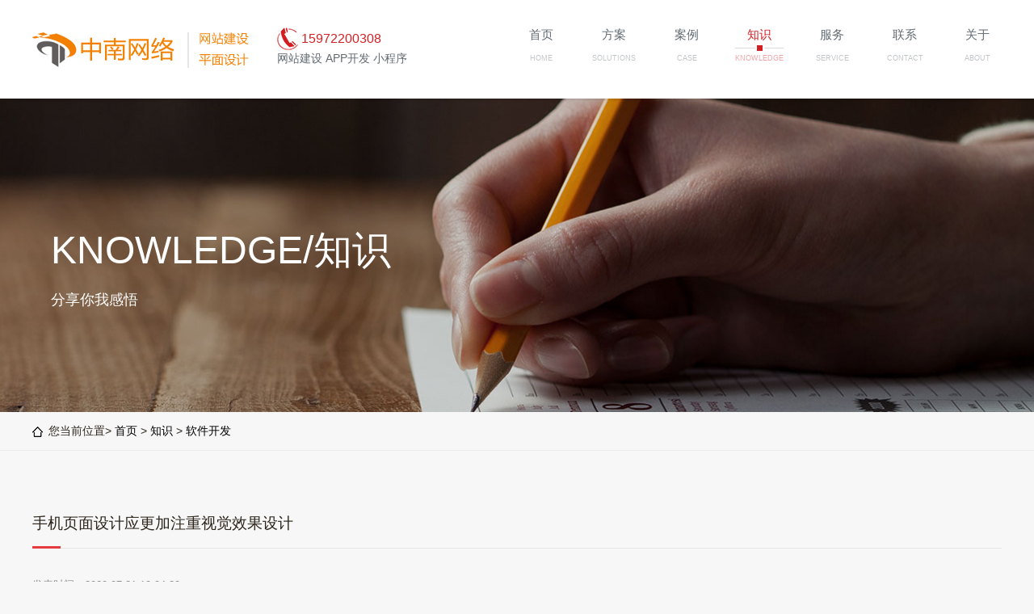

--- FILE ---
content_type: text/html
request_url: http://www.weixin188.cc/zhishi/ruanjiankaifa/40.html
body_size: 4961
content:
<!DOCTYPE html>
<html>
	<head>
		<meta charset="utf-8">
		<meta charset="utf-8">
		<title>手机页面设计应更加注重视觉效果设计_中南网络</title>
		<meta name="description" content="手机用户界面是用户在使用或者是接触手机时候的最直观的感官，其次才能够说到系统好不好，窗口灵活不灵活。而手机就是面对广大用户的一个工具，故而在设计界面上面的使用，除了必要的物理特性和系统应用特性的合理设计之外，其实视觉效果上面的设计更加需要用心。手机页" />
		<meta name="keywords" content="" />
		<link href="/favicon.ico" rel="shortcut icon" type="image/x-icon" />
		<meta http-equiv="X-UA-Compatible" content="IE=edge, chrome=1">
		<meta name="viewport" content="width=device-width, initial-scale=1.0, maximum-scale=1.0, user-scalable=no">
		<!--[if lt IE 9]>
		 <script type="text/javascript" src="/template/default/pc/skin/js/html5.js?t=1577156848"></script> 
		<![endif]-->
		<!--[if lt IE 9]> 
		 <script type="text/javascript" src="/template/default/pc/skin/js/html5shiv.js?t=1577156836"></script><script type="text/javascript" src="/template/default/pc/skin/js/respond.min.js?t=1577156848"></script>		<![endif]-->

		<script type="text/javascript" src="/template/default/pc/skin/js/jquery.min.js?t=1577156848"></script><link rel="stylesheet" type="text/css" href="/template/default/pc/skin/css/global.css?t=1595383348" /><link rel="stylesheet" type="text/css" href="/template/default/pc/skin/css/style.css?t=1606203280" /><script type="text/javascript" src="/template/default/pc/skin/js/main.js?t=1577171366"></script><link rel="stylesheet" type="text/css" href="/template/default/pc/skin/css/owl.carousel.min.css?t=1577171238" /><script type="text/javascript" src="/template/default/pc/skin/js/owl.carousel.js?t=1577171392"></script>		<script>
			$(function() {

				$(".tips_owl").owlCarousel({
					autoWidth: true,
					dots: false,
					loop: true,
					nav: true,
					navText: [],
					margin: 20
				})
				$(".div_owl").owlCarousel({
					items: 1,
					loop: true
				})
				$(".div3_cur span.cur1").click(function() {
					$(".div_owl").trigger('next.owl.carousel');
				})
				$(".div3_cur span.cur2").click(function() {
					$(".div_owl").trigger('prev.owl.carousel');
				})
			})
		</script>
	<script type="text/javascript">var ey_1564127251 = {"ClosePage":0,"get_url":"\/index.php?m=api&c=Ajax&a=get_arcrank&aid=40","buy_url":"\/index.php?m=user&c=Media&a=media_order_buy&_ajax=1","VideoLogicUrl":"\/index.php?m=api&c=Ajax&a=video_logic&_ajax=1","LevelCentreUrl":"\/index.php?m=user&c=Level&a=level_centre","aid":40};</script>
<script type="text/javascript" src="/public/static/common/js/view_arcrank.js?v=v1.4.9"></script>
</head>
	<body style="background:#f7f7f7">
		<!-------------------------------------- 头部开始 -------------------------------------->
		<div class="header clear">
  <div class="wrap">
    <div class="logo flt"><a href="http://www.weixin188.cc"><img src="/uploads/allimg/20201125/1-201125105503401.png" alt="中南网络"></a></div>
    <div class="text flt"> <span class="span_tel">15972200308</span>
      <p>网站建设 APP开发 小程序</p>
    </div>
    <div class="menu frt">
      <ul>
        <li class=""><a href="http://www.weixin188.cc"><span>首页</span><em></em>
          <label>Home</label>
          </a></li>
		        <li class=""><a href="/fangan/"><span>方案</span><em></em>
          <label>SOLUTIONS</label>
          </a></li>
                <li class=""><a href="/anli/"><span>案例</span><em></em>
          <label>CASE</label>
          </a></li>
                <li class="on"><a href="/zhishi/"><span>知识</span><em></em>
          <label>KNOWLEDGE</label>
          </a></li>
                <li class=""><a href="/fuwu/"><span>服务</span><em></em>
          <label>SERVICE</label>
          </a></li>
                <li class=""><a href="/lianxi/"><span>联系</span><em></em>
          <label>CONTACT</label>
          </a></li>
                <li class=""><a href="/guanyu/"><span>关于</span><em></em>
          <label>ABOUT</label>
          </a></li>
              </ul>
    </div>
    <div class="clear"></div>
  </div>
</div>

		<!-------------------------------------- 头部结束 -------------------------------------->
		<!-------------------------------------- 内容开始 -------------------------------------->
		<div class="mainer">
			<div class="zbanner" style="background:url(/uploads/allimg/20200721/1-200H11Z331557.jpg) no-repeat center center; background-size:cover;">
				<div class="wrap">
					<div class="div_font">
						<p class="div_p1">
							KNOWLEDGE/知识 </p>
						<p class="div_p2"> 分享你我感悟 </p>
					</div>
				</div>
			</div>
			<div class="main_tit">
				<div class="wrap">
					<p>您当前位置> <a href='/' class=' '>首页</a> &gt; <a href='/zhishi/' class=' '>知识</a> &gt; <a href='/zhishi/ruanjiankaifa/'>软件开发</a></p>
				</div>
			</div>
			<div class="main">
				<div class="wrap">
					<div class="page_wzxq">
						<div class="lsfx_tit">
							<h1 id="tyj">手机页面设计应更加注重视觉效果设计</h1>
							<span></span>
						</div>
						<div class="wzxq_js" id="ckepop">
							<p>发表时间：2020-07-21 19:04:29</p>
							<p>文章作者：小编</p>
							<p>浏览次数：<script type="text/javascript">
    function tag_arcclick(aid)
    {
        // 步骤一:创建异步对象
        var ajax = new XMLHttpRequest();
        // 步骤二:设置请求的url参数,参数一是请求的类型,参数二是请求的url,可以带参数,动态的传递参数starName到服务端
        ajax.open("get", "/index.php?m=api&c=Ajax&a=arcclick&aid="+aid+"&type=view", true);
        // 给头部添加ajax信息
        ajax.setRequestHeader("X-Requested-With","XMLHttpRequest");
        // 如果需要像 HTML 表单那样 POST 数据，请使用 setRequestHeader() 来添加 HTTP 头。然后在 send() 方法中规定您希望发送的数据：
        ajax.setRequestHeader("Content-type","application/x-www-form-urlencoded");
        // 步骤三:发送请求
        ajax.send('_ajax=1');
        // 步骤四:注册事件 onreadystatechange 状态改变就会调用
        ajax.onreadystatechange = function () {
            // 步骤五 如果能够进到这个判断 说明 数据 完美的回来了,并且请求的页面是存在的
            if (ajax.readyState==4 && ajax.status==200) {
        　　　　document.getElementById("eyou_arcclick_"+aid).innerHTML = ajax.responseText;
          　}
        } 
    }
</script><i id="eyou_arcclick_40" class="eyou_arcclick" style="font-style:normal"></i> 
<script type="text/javascript">tag_arcclick(40);</script></p>
						</div>
						<div class="wzxq_web"><p>手机用户界面是用户在使用或者是接触手机时候的最直观的感官，其次才能够说到系统好不好，窗口灵活不灵活。而手机就是面对广大用户的一个工具，故而在设计界面上面的使用，除了必要的物理特性和系统应用特性的合理设计之外，其实视觉效果上面的设计更加需要用心。手机页面其实最关键的因素是UI设计和用户体验设计，当这两个因素完美的融合之后，就能够打造出适合的最优秀的手机作品。</p><p>&nbsp;</p><p>　　手机页面设计的话是用户直接能够感受到的，手机也是通过页面的设计来倒带展示产品观念和兴趣的一种方式，下面就讲讲这个页面的视觉效果设计需要注意的地方。</p><p>　　1、确定风格</p><p>　　任何一个策划思路首先就要确定好这个风格，然后才能够根据页面元素的需要对整个风格在进行调整。风格鲜明的好处在于能够让手机迅速的成为引领时尚的弄潮儿，也能够增加成交可能。</p><p>　　2、图标设计</p><p>　　图标的内容基本上是一样的，但是在视觉上面要结合实用和美学，让图标更加具有意思。或者简单来说，让用户通过这个图标能够知道这个图标的意思才是最重要的。</p><p>　　3、色彩搭配</p><p>　　视觉效果最明显的一点就是因为色彩搭配的好坏，直接导致了用户的喜欢和厌恶的两种态度的呈现。但是色彩在还原度上去其实多少还存在一定的限制，也就是选择色彩的时候可能需要结合屏幕大小来进行适当的调整。这样才能够保证导入的色彩是符合图片浏览的效果，或者说这样的色彩是能够最大程度上还原事物本身色彩的。</p><p>　　有眼睛的人或者是动物，难免都会被冠上视觉动物的名称，这个也没什么贬义，而是说明人都是以色彩来进行最基本的喜欢和厌恶的区分。而作为手机页面设计而言，如何利用好视觉色彩上面的搭配，让手机迅速的成为引领潮流的弄潮儿，这才是真正关系到能否帮助此款手机占领市场的目的。</p><p><br/></p></div>
						<div class="pagesize pagesize1">
							<a rel="nofollow" href="/zhishi/ruanjiankaifa/" class="more" title="返回文章列表"></a>
														<a class="next" href="/zhishi/ruanjiankaifa/41.html"></a>
													</div>
					</div>
				</div>
			</div>

						<div class="wzxq_xgal">
				<div class="lsfx_tit lsfx_tit1">
					<div class="wrap">
						<h3>相关案例<a rel="nofollow" href="/anli/" target="_blank">查看更多</a></h3>
						<span></span>
					</div>
				</div>
				<div class="wrap">
					<div class="page_list2">
						<ul>
														<li>
								<div class="list"> <a href="/anli/wangzhan_ui/39.html" target="_blank">
										<div class="img" style="height:183.333px;">
											<div class="case_img"><img src="/uploads/ueditor/20200721/1-200H11U531358.jpg"></div>
											<div class="img" style="height: 197.667px;"> <span>
													<label></label>
													查看案例
													<label></label>
												</span> </div>
										</div>
										<div class="text">
											<h4>案例展示八</h4>
										</div>
									</a> </div>
							</li>
														<li>
								<div class="list"> <a href="/anli/wangzhan_ui/38.html" target="_blank">
										<div class="img" style="height:183.333px;">
											<div class="case_img"><img src="/uploads/ueditor/20200721/1-200H11U45bC.jpg"></div>
											<div class="img" style="height: 197.667px;"> <span>
													<label></label>
													查看案例
													<label></label>
												</span> </div>
										</div>
										<div class="text">
											<h4>案例展示七</h4>
										</div>
									</a> </div>
							</li>
														<li>
								<div class="list"> <a href="/anli/wangzhan_ui/37.html" target="_blank">
										<div class="img" style="height:183.333px;">
											<div class="case_img"><img src="/uploads/ueditor/20200721/1-200H11U346140.jpg"></div>
											<div class="img" style="height: 197.667px;"> <span>
													<label></label>
													查看案例
													<label></label>
												</span> </div>
										</div>
										<div class="text">
											<h4>案例展示六</h4>
										</div>
									</a> </div>
							</li>
														<li>
								<div class="list"> <a href="/anli/wangzhan_ui/36.html" target="_blank">
										<div class="img" style="height:183.333px;">
											<div class="case_img"><img src="/uploads/ueditor/20200721/1-200H11U203B6.jpg"></div>
											<div class="img" style="height: 197.667px;"> <span>
													<label></label>
													查看案例
													<label></label>
												</span> </div>
										</div>
										<div class="text">
											<h4>案例展示五</h4>
										</div>
									</a> </div>
							</li>
														<li>
								<div class="list"> <a href="/anli/wangzhan_ui/35.html" target="_blank">
										<div class="img" style="height:183.333px;">
											<div class="case_img"><img src="/uploads/ueditor/20200721/1-200H11U02T95.jpg"></div>
											<div class="img" style="height: 197.667px;"> <span>
													<label></label>
													查看案例
													<label></label>
												</span> </div>
										</div>
										<div class="text">
											<h4>案例展示四</h4>
										</div>
									</a> </div>
							</li>
														<li>
								<div class="list"> <a href="/anli/wangzhan_ui/34.html" target="_blank">
										<div class="img" style="height:183.333px;">
											<div class="case_img"><img src="/uploads/ueditor/20200721/1-200H11T943A0.jpg"></div>
											<div class="img" style="height: 197.667px;"> <span>
													<label></label>
													查看案例
													<label></label>
												</span> </div>
										</div>
										<div class="text">
											<h4>案例展示三</h4>
										</div>
									</a> </div>
							</li>
														<li>
								<div class="list"> <a href="/anli/wangzhan_ui/33.html" target="_blank">
										<div class="img" style="height:183.333px;">
											<div class="case_img"><img src="/uploads/ueditor/20200721/1-200H11T335415.jpg"></div>
											<div class="img" style="height: 197.667px;"> <span>
													<label></label>
													查看案例
													<label></label>
												</span> </div>
										</div>
										<div class="text">
											<h4>案例展示二</h4>
										</div>
									</a> </div>
							</li>
														<li>
								<div class="list"> <a href="/anli/wangzhan_ui/32.html" target="_blank">
										<div class="img" style="height:183.333px;">
											<div class="case_img"><img src="/uploads/allimg/20200721/1-200H11T236336.jpg"></div>
											<div class="img" style="height: 197.667px;"> <span>
													<label></label>
													查看案例
													<label></label>
												</span> </div>
										</div>
										<div class="text">
											<h4>案例展示一</h4>
										</div>
									</a> </div>
							</li>
													</ul>
					</div>
				</div>
			</div>
					</div>
		<!-------------------------------------- 尾部开始 -------------------------------------->
		<div class="footer">
  <div class="gotop"><a rel="nofollow" href="javascript:void(0)" onclick="$('body,html').stop().animate({scrollTop:0},800)"></a></div>

  <div class="foot">
    <div class="wrap">
      <div class="tit">
        <h3>友情链接</h3>
      </div>
      <ul>
         
        <li><a href="http://www.cktoo.com" target="_blank">武汉网站建设</a></li>
              </ul>
    </div>
  </div>
  <div class="foot2">
    <div class="wrap">
      <p class="flt"> <span>Copyright © 2012-2020 中南网络 版权所有</span></p>
      <p class="frt"> <span>备案号：<a href="http://beian.miit.gov.cn/" rel="nofollow" target="_blank">鄂ICP备2024079092号-3</a></span></p>
      <div class="clear"></div>
    </div>
  </div>
</div>

    <!-- 应用插件标签 start -->
          <!-- 应用插件标签 end -->
    
    
    <!--[if lt IE 9]>
    <div class="notsupport">
        <h1>:( 非常遗憾</h1>
        <h2>您的浏览器版本太低，请升级您的浏览器</h2>
    </div>
    <![endif]-->
    
		<!-------------------------------------- 尾部结束 -------------------------------------->
	</body>
</html>


--- FILE ---
content_type: text/html;charset=utf-8
request_url: http://www.weixin188.cc/index.php?m=api&c=Ajax&a=arcclick&aid=40&type=view
body_size: 214
content:
242

--- FILE ---
content_type: text/css
request_url: http://www.weixin188.cc/template/default/pc/skin/css/global.css?t=1595383348
body_size: 6316
content:
@charset "utf-8";
html {
}
html, img, fieldset {
	border: 0;
}
html, body, form {
	margin: 0;
	padding: 0;
}
body {
	color: #000;
	background-color: #fff;
}
body, td {
}
h1, h2, h3, h4, h5, h6 {
	margin: 0;
	padding: 0;
	font-size: 14px;
}
ul, ol {
	margin: 0;
	padding: 5px 5px 5px 40px;
}
dl, p {
	margin: 0;
	padding: 5px 0;
}
a, a:link {
	color: #000;
	text-decoration: none;
}
a:active {
}
a:hover {
}
a:visited {
}
/* 浮动元素 */
.rectbox:after {
	content: ".";
	display: block;
	height: 0;
	clear: both;
	visibility: hidden;
}
.rectbox {
	clear: both;
*display:inline-block;
}
.rectbox .left {
	float: left;
	_display: inline;
}
.rectbox .right {
	float: right;
	_display: inline;
}
/*================ Form 元素统一 =================*/
textare {
	overflow-y: visible
}
label {
	cursor: pointer;
	_cursor: default;
}
input[type="submit"] {
	cursor: pointer;
}
input[type="button"] {
	cursor: pointer;
}
input[type="reset"] {
	cursor: pointer;
}
input.submit {
	cursor: pointer;
}
input.button {
	cursor: pointer;
}
input.reset {
	cursor: pointer;
}
input.disabled {
	cursor: default;
}
input[disabled] {
}
input.readonly {
	color: #999;
	border: 1px solid #ccc;
	background: #f3f3f3;
}
input[readOnly] {
	color: #999;
	border: 1px solid #ccc;
	background: #f3f3f3;
}
*html input {
 direction:expression(function(sjd) {
 if(document.readyState=="complete") {
 sjd.style.direction = "ltr";                                     /* 只 执行一次*/
 sjd.className += " "+sjd.type;                            /* 根据type 类型 添加 className，弥补IE6 无法使用 [type=""] 改用 input.type */
}
}
(this));
 unicode-bidi:expression(function(sjd) {
 if(document.readyState=="complete") {
				/* input  只读时 ie6 添加 className " readonly" */
				if(sjd.readOnly == true) {
 if(sjd.className.search(" readonly")==-1) {
sjd.className += " readonly";
}
}
 else {
if(sjd.className.search(" readonly")!=-1) {
sjd.className = sjd.className.replace(" readonly", "")
}
}
				/* input被禁用时 ie6 添加 className " disabled" */
				if(sjd.disabled == true) {
 if(sjd.className.search(" disabled")==-1) {
sjd.className += " disabled";
}
}
 else {
if(sjd.className.search(" disabled")!=-1) {
sjd.className = sjd.className.replace(" disabled", "")
}
}
}
}
(this));
}
/* IE6 背景图缓存优化  IE6 fixed box hack */
*html html {
direction:expression(function(el) {
 el.style.direction = "ltr";
 try {
document.execCommand('BackgroundImageCache', false, true);
}
catch(e) {
}
}
(this))
}
/************  
	常用 类 使用  
	----------------------------

	------ A 虚线 ------
	----------------------------
		a {outline:0;zoom:expression(function(sjd){sjd.style.zoom = "1";sjd.hideFocus=true;}(this))}


	------ :first-child{} ------
	----------------------------
		div:first-child{} ;
		div.first-child{} ;
		*html div {zoom:expression(function(sjd){
			sjd.style.zoom = "1";
			if(sjd == sjd.parentNode.getElementsByTagName(sjd.tagName)[0]){sjd.className += " first-child"}
		}(this))}
		
		.className:first-child{} 
		.className_first-child{} 
		*html .className {zoom:expression(function(sjd){
			sjd.style.zoom = "1";
			if(sjd == sjd.parentNode.getElementsByTagName(sjd.tagName)[0]){sjd.className += " className_first-child"}
		}(this))}
	----------------------------

	------ :hover{} ------------
	----------------------------
		div:hover{} ;
		div.hover{} ;
		*html div {zoom:expression(function(sjd){
			sjd.style.zoom = "1";
			sjd.onmouseover =  function(){ if(!this.contains(event.fromElement)){this.className +=' hover'} };
			sjd.onmouseout  =  function(){ if(!this.contains(event.toElement)){this.className =this.className.replace(' hover','')} };
		}(this))}
		.className:hover{} 
		.className_hover{} 
		*html .className {zoom:expression(function(sjd){
			sjd.style.zoom = "1";
			sjd.onmouseover =  function(){ if(!this.contains(event.fromElement)){this.className +=' className_hover'} };
			sjd.onmouseout  =  function(){ if(!this.contains(event.toElement)){this.className =this.className.replace(' className_hover','')} };
		}(this))}

	----------------------------

	------ PNG图 ---------------
	----------------------------
	背景
	*html .className {zoom:expression( function(sjd){sjd.style.zoom=1;if (sjd.className.search(" ie6bg")==-1){sjd.className += " ie6bg"}}(this));}
	前景
	*html .className img {zoom:expression( function(sjd){sjd.style.zoom=1;if (sjd.className.search(" ie6img")==-1){sjd.className += " ie6img"}}(this));}
	
********************/

/* CSS Document
Code highlighting produced by Actipro CodeHighlighter (freeware)http://www.CodeHighlighter.com/--> v1.0 | 20080212 */

html, body, div, span, applet, object, iframe, h1, h2, h3, h4, h5, h6, p, blockquote, pre, a, abbr, acronym, address, big, cite, code, del, dfn, em, font, img, ins, kbd, q, s, samp, small, strike, strong, sub, sup, tt, var, b, u, i, center, dl, dt, dd, ol, ul, li, fieldset, form, label, legend, table, caption, tbody, tfoot, thead, tr, th, td {
	margin: 0;
	padding: 0;
	border: 0;
	outline: 0;
	font-size: 100%;
	vertical-align: baseline;
	background: transparent;
}
body {
	line-height: 1;
}
ol, ul {
	list-style: none;
}
blockquote, q {
	quotes: none;
}
blockquote:before, blockquote:after, q:before, q:after {
	content: '';
	content: none;
}
/* remember to define focus styles! */
:focus {
	outline: 0;
}
/* remember to highlight inserts somehow! */
ins {
	text-decoration: none;
}
del {
	text-decoration: line-through;
}
/* tables still need 'cellspacing="0"' in the markup */
table {
	border-collapse: collapse;
	border-spacing: 0;
}
/*----------basic----------*/
 
.bt:hover, .bt:hover * {
	cursor: pointer;
	text-decoration: none;
	opacity: 0.8;
	filter: alpha(opacity=80);
}
.bt:hover.lt,  .bt:hover.lt * {
	opacity: 0.95;
	filter: alpha(opacity=95);
}
.bt:hover.gt,  .bt:hover.gt * {
	opacity: 0.6;
	filter: alpha(opacity=60);
}
.clear {
	clear: both;
}
.flex {
	display: flex;
}
.flex.lt {
	width: 105%;
}
.flex.gt {
	width: 125%;
}
.ht05 {
	height: 5px;
}
.ht10 {
	height: 10px;
}
.ht15 {
	height: 15px;
}
.ht20 {
	height: 20px;
}
.ht25 {
	height: 25px;
}
.ht30 {
	height: 30px;
}
.ht35 {
	height: 35px;
}
.ht40 {
	height: 40px;
}
.ht45 {
	height: 45px;
}
.ht50 {
	height: 50px;
}
.ht55 {
	height: 55px;
}
.ht60 {
	height: 60px;
}
.ht65 {
	height: 65px;
}
.ht70 {
	height: 70px;
}
.ht75 {
	height: 75px;
}
.ht80 {
	height: 80px;
}
.ht85 {
	height: 85px;
}
.ht90 {
	height: 90px;
}
.ht95 {
	height: 95px;
}
.ht100 {
	height: 100px;
}
.ht200 {
	height: 200px;
}
.ht300 {
	height: 300px;
}
.ht400 {
	height: 400px;
}
.ht500 {
	height: 500px;
}
.wh05 {
	display: inline-block;
	width: 5px;
}
.wh10 {
	display: inline-block;
	width: 10px;
}
.wh15 {
	display: inline-block;
	width: 15px;
}
.wh20 {
	display: inline-block;
	width: 20px;
}
.wh25 {
	display: inline-block;
	width: 25px;
}
.wh30 {
	display: inline-block;
	width: 30px;
}
.wh35 {
	display: inline-block;
	width: 35px;
}
.wh40 {
	display: inline-block;
	width: 40px;
}
.wh45 {
	display: inline-block;
	width: 45px;
}
.wh50 {
	display: inline-block;
	width: 50px;
}
.wh55 {
	display: inline-block;
	width: 55px;
}
.wh60 {
	display: inline-block;
	width: 60px;
}
.wh65 {
	display: inline-block;
	width: 65px;
}
.wh70 {
	display: inline-block;
	width: 70px;
}
.wh75 {
	display: inline-block;
	width: 75px;
}
.wh80 {
	display: inline-block;
	width: 80px;
}
.wh85 {
	display: inline-block;
	width: 85px;
}
.wh90 {
	display: inline-block;
	width: 90px;
}
.wh95 {
	display: inline-block;
	width: 95px;
}
.wh100 {
	display: inline-block;
	width: 100px;
}
.none {
	display: none;
}
.hide {
	opacity: 0;
	filter: alpha(opacity=0);
}
.ie-radius {
	border-radius: 5px;
	behavior: url(css/ie-css3.htc);
}
.f_left {
	float: left;
}
.f_right {
	float: right;
}
/*----------custom----------*/









.main_toggle.toggle3 ul li {
	width: 33.333%;
}
.page_lxfs {
	background: #fff;
	margin-top: 70px;
	padding: 0 70px;
	padding-bottom: 110px;
	margin-bottom: 95px;
}
.lsfx_tit {
	padding-top: 75px;
	position: relative;
	border-bottom: 1px solid #e4e4e4;
}
.lsfx_tit h3 {
	font-size: 20px;
	position: relative;
	font-weight: normal;
	line-height: 2.5em;
	color: #363636;
}
.lsfx_tit h3 a {
	float: right;
	font-size: 12px;
	color: #909090;
	display: inline-block;
	padding-left: 17px;
	background: url(../images/icon50.png) no-repeat left center;
}
.lsfx_tit h3 a:hover {
	color: #d31f23
}
.lsfx_tit span {
	display: block;
	position: absolute;
	bottom: -1px;
	height: 3px;
	width: 2.5em;
	background: #e63b3e;
}
.lsfx_tit.lsfx_tit1 span {
	width: 5em;
}
.lsfx_tit.lsfx_tit1 {
	margin-bottom: 20px;
}
.lxfs_web {
	float: left;
	width: 50%;
}
.lxfs_web_t {
	margin-top: 33px;
}
.lxfs_web_t h3 {
	font-size: 20px;
	color: #363636;
}
.lxfs_web_t p {
	font-size: 12px;
	color: #969696;
	font-family: Arial;
	margin-top: 15px;
}
.lxfs_web_xq {
	padding-left: 45px;
	margin-top: 30px;
}
.lxfs_web_xq p {
	font-size: 12px;
	color: #959595;
	padding-left: 24px;
	line-height: 20px;
	margin: 7.5px 0;
}
.lxfs_web_xq p.p1 {
	background: url(../images/icon33.png) no-repeat left center;
}
.lxfs_web_xq p.p2 {
	background: url(../images/icon34.png) no-repeat left center;
}
.lxfs_web_xq p.p3 {
	background: url(../images/icon35.png) no-repeat left center;
}
.lxfs_web_xq p.p4 {
	background: url(../images/icon36.png) no-repeat left center;
}
.lxfs_web_xq p.p5 {
	background: url(../images/icon37.png) no-repeat left center;
}
.lxfs_kf {
	margin-top: 15px;
}
.lxfs_kf a {
	display: inline-block;
	margin-right: 15px;
}
.lxfs_ewm {
	float: left;
	width: 50%;
	text-align: center;
	margin-top: 110px;
	margin-left: -1px;
	border-left: 1px solid #f0f0f0;
}
.lxfs_ewm_pic {
}
.lxfs_ewm_pic img {
}
.lxfs_ewm p {
	margin-top: 12px;
}
.fkfs_list {
	float: left;
	width: 43%;
	border: 1px solid #eeeff1;
	margin-top: 75px;
}
.fkfs_list_pic {
	height: 189px;
	line-height: 189px;
	text-align: center;
	border-bottom: 1px solid #eeeff1;
	margin: 0 5px;
}
.fkfs_list_pic img {
	vertical-align: middle;
	width: 73%;
}
.fkfs_list_web {
	width: 80%;
	margin: 0 auto;
	padding: 10px 0 30px 0;
}
.fkfs_list_web p {
	line-height: 25px;
	font-size: 14px;
	color: #959595;
	margin-top: 15px;
}
.fkfs_list_web p a {
	color: #d73034;
}
.fkfs_list_web p span {
	display: inline-block;
	width: 26px;
	height: 25px;
	vertical-align: top;
	margin-right: 15px;
}
.fkfs_list_web p span.sp1 {
	background: url(../images/icon39.png) no-repeat center center;
}
.fkfs_list_web p span.sp2 {
	background: url(../images/icon40.png) no-repeat center center;
}
.fkfs_list_web p span.sp3 {
	background: url(../images/icon41.png) no-repeat center center;
}
.fkfs_list_web p span.sp4 {
	background: url(../images/icon42.png) no-repeat center center;
}
.fkfs_list_web p span.sp5 {
	background: url(../images/icon43.png) no-repeat center center;
}
.fkfs_list.fkfs_list1 {
	float: right;
}
.page_jrwm {
	padding: 0 20px;
}
.jrwm_web {
	padding-top: 34px;
}
.jrwm_web p {
	font-size: 14px;
	line-height: 20px;
	color: #959595;
	margin-top: 18px;
}
.jrwm_tab {
	margin-top: 15px;
}
.jrwm_tab ul {
	margin: 0 -2%;
}
.jrwm_tab ul li {
	float: left;
	width: 46%;
	margin: 48px 2% 0;
	background: #f2f2f2;
}
.jrwm_tab ul li a {
	display: block;
	padding: 25px 0 25px 56px;
	position: relative;
}
.jrwm_list_bg {
	width: 30px;
	height: 30px;
	background: url(../images/icon44.png) no-repeat center center;
	position: absolute;
	top: 0;
	left: 0;
}
.jrwm_tab ul li h3 {
	font-size: 20px;
	color: #000;
	font-weight: normal;
}
.jrwm_tab ul li h4 {
	font-size: 14px;
	color: #000;
	font-weight: normal;
	margin-top: 18px;
}
.jrwm_tab ul li p {
	font-size: 12px;
	color: #959595;
	margin-top: 12px;
}
.jrwm_tab ul li a:hover .jrwm_list_bg {
	background: url(../images/icon44_1.png) no-repeat center center;
}
.jrwm_btn {
	margin-top: 46px;
}
.jrwm_btn a {
	display: inline-block;
	width: 208px;
	height: 44px;
	line-height: 44px;
	background: #d31f23;
	color: #fff;
	font-size: 16px;
	text-align: center;
}
.wzxq_js {
	padding: 30px 0 20px;
	border-bottom: 1px solid #eeeff1;
}
.wzxq_js p {
	font-size: 13px;
	color: #8b8b8b;
	line-height: 30px;
}
.wzxq_js p a {
	display: inline-block;
	text-align: center;
	min-width: 30px;
	height: 30px;
	vertical-align: top;
	margin-right: 10px;
	color: #8b8b8b;
}
.wzxq_js p.bshare-custom {
	line-height: 30px !important;
}
.wzxq_js p.bshare-custom a {
	margin: 0 5px;
	padding: 0;
}
.wzxq_js p a:hover {
	color: #d31f23
}
.wzxq_js p a.a1 {
	background: url(../images/icon45.png) no-repeat center center;
}
.wzxq_js p a.a2 {
	background: url(../images/icon46.png) no-repeat center center;
}
.wzxq_js p a.a3 {
	background: url(../images/icon47.png) no-repeat center center;
}
.wzxq_js p a.a4 {
	background: url(../images/icon48.png) no-repeat center center;
}
.wzxq_js p a.a1:hover {
	background: url(../images/icon45_1.png) no-repeat center center;
}
.wzxq_js p a.a2:hover {
	background: url(../images/icon46_1.png) no-repeat center center;
}
.wzxq_js p a.a3:hover {
	background: url(../images/icon47_1.png) no-repeat center center;
}
.wzxq_js p a.a4:hover {
	background: url(../images/icon48_1.png) no-repeat center center;
}
.wzxq_web {
	padding: 30px 30px;
	border-bottom: 1px solid #eeeff1;
}
.wzxq_web p {
	font-size: 13px;
	color: #8b8b8b;
	line-height: 30px;
	text-indent: 2em;
	text-align: justify;
}
.wzxq_web_pic {
	margin-top: 30px;
}
.wzxq_web_pic img {
	display: block;
	width: 100%;
}
.pagesize a.more {
	background: url(../images/icon49.png) no-repeat center center;
	;
	background-size: 100% auto;
}
.pagesize a.more:hover {
	background: url(../images/icon49_1.png) no-repeat center center;
	;
	background-size: 100% auto;
}
.pagesize.pagesize1 {
	text-align: left;
}
.wzxq_xgal {
	margin-bottom: 50px;
}
.gy_jj_m {
	padding-bottom: 70px;
}
.gy_jj_web {
	float: left;
	width: 51%;
	margin-top: 50px;
	padding-left: 2%;
}
.gy_jj_web p {
	font-size: 13px;
	color: #7f7f7f;
	line-height: 29px;
	text-indent: 2em;
}
.gy_jj_pic {
	float: left;
	width: 45%;
	margin-top: 40px;
}
.gy_jj_pic img {
	display: block;
	max-width: 100%;
	margin: 0 auto;
}
.gy_zqdw {
	height: 371px;
	padding-top: 144px;
}
.zqdw_tb {
	height: 1px;
	background: #6c6d6d;
	position: relative;
}
.zqdw_tb_m {
	position: absolute;
	top: -60px;
	left: 50%;
	margin-left: -70px;
	text-align: center;
	background: #525354;
}
.zqdw_tb_m p {
	color: #f7f7f7;
	font-size: 22px;
	font-weight: bold;
	margin-top: 20px;
}
.zqdw_ln {
	margin-top: 178px;
	text-align: center;
}
.zqdw_ln span {
	display: inline-block;
	height: 79px;
	line-height: 79px;
	padding: 0 10px;
	border-top: 1px solid #8d7774;
	border-bottom: 1px solid #8d7774;
	font-size: 47.59px;
	font-weight: bold;
	color: #fff;
}
.zqdw_ln span em {
	font-style: normal;
	color: #d31f23;
}
.zqpz_tab {
	margin-top: 60px;
}
.zqpz_list {
}
.zqpz_list_pic {
	width: 50%;
	height: 307px;
}
.zqpz_list_web {
	width: 50%;
	text-align: center;
	display: table;
	height: 307px;
	position: relative;
}
.zqpz_list_web_cell {
	display: table-cell;
	vertical-align: middle;
}
.zqpz_list_web h3 {
	font-size: 20px;
	font-weight: normal;
	color: #000;
}
.zqpz_list_web h3 i {
	display: inline-block;
	width: 6px;
	height: 6px;
	background: #d31f23;
	vertical-align: middle;
	margin: 0 10px 5px;
}
.zqpz_list_web_cell p {
	line-height: 28px;
	font-size: 13px;
	max-width: 450px;
	margin: 20px auto 0;
}
.zqpz_list_web_sj {
	width: 13px;
	height: 25px;
	background: url(../images/icon52.png) no-repeat center center;
	position: absolute;
	top: 50%;
	margin-top: -6px;
	left: -12px;
}
.zqpz_list.zqpz_list1 .zqpz_list_web_sj {
	background: url(../images/icon53.png) no-repeat center center;
	left: auto;
	right: -12px;
}
.gy_zqtd {
	padding: 80px 0;
	background: #fff;
}
.zqtd_l {
	float: left;
	width: 50%;
	height: 444px;
	background: url(../images/pic8.png) no-repeat left top;
}
.zqtd_l_web {
	float: right;
	text-align: center;
	margin-right: 60px;
	padding-top: 215px;
}
.zqtd_l_web h3 {
	font-size: 33px;
	color: #000;
}
.zqtd_l_web p {
	font-size: 22px;
	color: #000;
	margin-top: 20px;
}
.zqtd_r {
	float: right;
	width: 50%;
	height: 444px;
	background: #e83e42 url(../images/pic9.png) no-repeat left top;
	position: relative;
}
.zqtd_r .zqpz_list_web_sj {
	background: url(../images/icon73.png) no-repeat center center;
	width: 30px;
	height: 63px;
	left: -29px;
	margin-top: -32px;
}
.zqtd_r_web {
	float: left;
	margin-left: 100px;
	padding-top: 110px;
	text-align: center;
}
.zqtd_r_web h3 {
	color: #fff;
	font-size: 32.96px;
	margin-top: 27px;
}
.zqtd_r_web span {
	display: block;
	height: 3px;
	background: #fff;
	width: 30px;
	margin: 12px auto 0;
}
.zqtd_r_web p {
	color: #fff;
	margin-top: 12px;
	font-size: 12px;
	overflow-x: hidden;
	overflow: hidden;
}
.zqwh_list span {
	display: none;
}
.gy_zqwh {
	position: relative;
}
.gy_zqwh_pic {
}
.gy_zqwh_pic img {
	display: block;
	width: 100%;
}
.gy_zqwh_tit {
	position: absolute;
	top: 0;
	left: 0;
	width: 100%;
}
.gy_titi_bc {
	text-align: center;
	margin-top: 13px;
}
.gy_titi_bc p {
	font-size: 13px;
	color: #000;
}
.zqwh_tab {
}
.zqwh_tab p {
	line-height: 22px;
	font-size: 13px;
}
.zqwh_tab .trt {
	text-align: right;
}
.zqwh_list {
	position: absolute;
}
.zqwh_cx, .zqwh_zz, .zqwh_gx {
	width: 21.5%;
}
.zqwh_cx {
	top: 35.5%;
	left: 10.5%;
}
.zqwh_zz {
	top: 55%;
	left: 9%;
}
.zqwh_gx {
	top: 77%;
	left: 10.5%;
}
.zqwh_chx, .zqwh_yj, .zqwh_sm, .zqwh_gd {
	width: 26%;
}
.zqwh_chx {
	top: 27%;
	left: 66%;
}
.zqwh_yj {
	top: 47.5%;
	left: 69.5%;
}
.zqwh_sm {
	top: 65.5%;
	left: 70%;
}
.zqwh_gd {
	top: 79.5%;
	left: 67%;
}
.fw_srdz {
	margin-top: 87px;
	background: #fff;
	padding: 60px 0;
}
.srdz_web {
	float: left;
	margin-top: 40px;
	width: 32%;
}
.srdz_web h2 {
	font-size: 56.6px;
	color: #66a7ff;
}
.srdz_list {
	padding-top: 10px;
}
.srdz_list ul li {
	float: left;
	width: 33.333%;
	text-align: center;
	margin-top: 30px;
}
.srdz_list ul li span {
	display: inline-block;
	width: 75px;
	height: 75px;
	line-height: 75px;
	border: 1px solid #66a7ff;
	font-size: 25.6px;
	color: #66a7ff;
	border-radius: 80px;
}
.srdz_list ul li p {
	font-size: 15px;
	color: #767676;
	line-height: 26px;
	margin-top: 10px;
}
.srdz_pic {
	float: right;
	width: 54%;
}
.srdz_pic img {
	display: block;
	width: 100%;
}
.page.page_fff {
	background: #fff;
}
.fw_lc {
	padding: 85px 15px 110px 15px;
}
.lc_pic_box {
	padding-bottom: 75px;
	padding-top: 50px;
}
.fw_lc_tab {
	width: 100%;
	max-width: 1200px;
	margin: 0 auto;
}
.lc_tab_box {
	width: 1353px;
	padding: 175px 50px;
	margin: 0 15px;
	position: relative;
}
.lc_tab_xt {
	width: auto;
}
.lc_tab_box img {
	display: block;
	max-width: initial;
}
.fw_lc_list {
	text-align: center;
}
.fw_lc_list h3 {
	font-size: 18px;
	font-weight: normal;
	color: #000;
}
.fw_lc_list p {
	font-size: 11px;
	color: #3e3e3e;
	line-height: 20px;
	margin-top: 13px;
}
.fw_lc_list:hover h3, .fw_lc_list:hover p {
	color: #f94f53;
}
.fw_lc_list.fw_lc_list1 {
	position: absolute;
	top: 155px;
	left: -15px;
	padding-bottom: 115px;
	background: url(../images/icon64.png) no-repeat center bottom;
	width: 192px;
}
.fw_lc_list.fw_lc_list2 {
	width: 176px;
	position: absolute;
	top: 230px;
	left: 132px;
	padding-top: 105px;
	background: url(../images/icon65.png) no-repeat center top;
}
.fw_lc_list.fw_lc_list3 {
	width: 264px;
	position: absolute;
	top: 125px;
	left: 256px;
	padding-bottom: 105px;
	background: url(../images/icon66.png) no-repeat center bottom;
}
.fw_lc_list.fw_lc_list4 {
	width: 176px;
	position: absolute;
	top: 180px;
	left: 465px;
	padding-top: 105px;
	background: url(../images/icon67.png) no-repeat center top;
}
.fw_lc_list.fw_lc_list5 {
	width: 270px;
	position: absolute;
	top: 75px;
	left: 567px;
	padding-bottom: 105px;
	background: url(../images/icon68.png) no-repeat center bottom;
}
.fw_lc_list.fw_lc_list6 {
	width: 176px;
	position: absolute;
	top: 185px;
	left: 819px;
	padding-top: 105px;
	background: url(../images/icon69.png) no-repeat center top;
}
.fw_lc_list.fw_lc_list7 {
	width: 270px;
	position: absolute;
	top: 115px;
	left: 970px;
	padding-bottom: 105px;
	background: url(../images/icon70.png) no-repeat center bottom;
}
.fw_lc_list.fw_lc_list8 {
	width: 240px;
	position: absolute;
	top: 215px;
	left: 1153px;
	padding-top: 105px;
	background: url(../images/icon71.png) no-repeat 60% top;
}
.fw_lc_list.fw_lc_list1:hover {
	background: url(../images/icon64_1.png) no-repeat center bottom;
}
.fw_lc_list.fw_lc_list2:hover {
	background: url(../images/icon65_1.png) no-repeat center top;
}
.fw_lc_list.fw_lc_list3:hover {
	background: url(../images/icon66_1.png) no-repeat center bottom;
}
.fw_lc_list.fw_lc_list4:hover {
	background: url(../images/icon67_1.png) no-repeat center top;
}
.fw_lc_list.fw_lc_list5:hover {
	background: url(../images/icon68_1.png) no-repeat center bottom;
}
.fw_lc_list.fw_lc_list6:hover {
	background: url(../images/icon69_1.png) no-repeat center top;
}
.fw_lc_list.fw_lc_list7:hover {
	background: url(../images/icon70_1.png) no-repeat center bottom;
}
.fw_lc_list.fw_lc_list8:hover {
	background: url(../images/icon71_1.png) no-repeat 60% top;
}
.fw_yykf {
	background: #fff;
	padding: 25px 0;
	margin-top: 85px;
}
.yykf_web {
	float: left;
	width: 50%;
}
.yykf_web_t {
	margin-top: 90px;
}
.yykf_web_t h2 {
	font-size: 56.6px;
	color: #ff8161;
}
.yykf_web_t p {
	font-size: 22.6px;
	color: #ff8161;
	margin-top: 20px;
}
.yykf_pic {
	float: right;
	width: 47%;
}
.yykf_pic img {
	display: block;
	width: 100%;
}
.yykf_list {
	text-align: center;
	margin-top: 50px;
}
.yykf_list ul li {
	float: left;
	width: 25%;
}
.yykf_list ul li span {
	display: inline-block;
	width: 75px;
	height: 75px;
	line-height: 75px;
	border: 1px solid #ff8161;
	font-size: 25.6px;
	color: #ff8161;
	border-radius: 80px;
}
.yykf_list ul li p {
	font-size: 15px;
	color: #767676;
	line-height: 26px;
	margin-top: 10px;
}
.fw_wx {
	background: url(../images/bg3.jpg) no-repeat center center;
	background-size: cover;
	height: 601px;
	margin-top: 85px;
}
.fw_wx_web {
	float: left;
	margin-top: 210px;
}
.fw_wx_web h2 {
	font-size: 56.6px;
	color: #10d587;
	font-weight: normal;
}
.fw_wx_web p {
	font-size: 20px;
	color: #10d587;
	margin-top: 25px;
}
.fw_wx_pic {
	float: right;
	width: 57%;
	margin-top: 115px;
}
.fw_wx_pic img {
	display: block;
	display: block;
}
.fw_ds {
	background: #fff;
	padding: 115px 0 70px 0;
	margin-top: 85px;
}
.fw_ds .wrap {
	max-width: 1425px;
}
.fw_ds_web {
	float: left;
	width: 40%;
}
.fw_ds_pic {
	float: right;
	width: 60%;
}
.fw_ds_pic img {
	display: block;
	width: 100%;
}
.ds_web_t {
}
.ds_web_t h2 {
	font-size: 56.6px;
	color: #29c6bd;
}
.ds_web_t p {
	font-size: 20px;
	color: #29c6bd;
	margin-top: 25px;
}
.ds_web_list {
	margin-top: 65px;
}
.ds_web_list ul li {
	float: left;
	margin-right: 28px;
	text-align: center;
}
.ds_web_list ul li span {
	display: block;
	width: 75px;
	height: 75px;
	line-height: 75px;
	border: 1px solid #dfdfdf;
	border-radius: 80px;
}
.ds_web_list ul li span img {
	vertical-align: middle;
	margin-bottom: 4px;
}
.ds_web_list ul li p {
	font-size: 16.16px;
	color: #4e4e4e;
	margin-top: 19px;
}
.fw_pm {
	margin-top: 85px;
	background: #fff;
	padding: 50px 0 80px 0;
}
.fw_pm_t {
	text-align: center;
}
.fw_pm_t h2 {
	font-size: 40px;
	color: #fc3d42;
	font-weight: normal;
}
.fw_pm_t p {
	font-size: 19.88px;
	color: #fc3d42;
	margin-top: 20px;
}
.fw_pm_tab {
	padding: 0 6%;
	margin-top: 90px;
}
.fw_pm_list {
	float: left;
	text-align: center;
}
.fw_pm_list1 {
	width: 15.5%;
}
.fw_pm_list2 {
	width: 12.666%;
}
.fw_pm_list .fw_pm_bq {
	height: 110px;
	padding-top: 63px;
	background: url(../images/icon60.png) no-repeat center center;
	background-size: 100% 100%;
}
.fw_pm_list .fw_pm_bq h3 {
	font-size: 33.25px;
	font-weight: normal;
	color: #fc3d42;
}
.fw_pm_list .fw_pm_bq p {
	font-size: 15.01px;
	color: #fc3d42;
	margin-top: 12px;
}
.fw_pm_list .fw_pm_jt {
	height: 173px;
	background: url(../images/icon61.png) no-repeat center center;
	position: relative;
}
.fw_pm_list .fw_pm_jt.fw_pm_jt1 {
	background: url(../images/icon62.png) no-repeat center center;
}
.fw_pm_list .fw_pm_jt p {
	font-size: 12px;
	color: #494949;
	position: absolute;
	top: 0;
	left: 0;
	width: 100%;
}
.fw_pm_web {
	margin-top: 20px;
}
.fw_pm_web p {
	font-size: 12px;
	color: #494949;
	line-height: 20px;
}


--- FILE ---
content_type: text/css
request_url: http://www.weixin188.cc/template/default/pc/skin/css/style.css?t=1606203280
body_size: 11431
content:
body {
	font-family: 微软雅黑, "Open Sans", sans-serif;
	font-size: 14px;
	color: #2d251b;
	overflow-x: hidden;
}
input, select, textarea {
	font-family: 微软雅黑, "Open Sans", sans-serif;
	font-size: 1em;
	-webkit-appearance: none;
}
.wrap {
	max-width: 1200px;
	padding: 0 10px;
	margin: 0 auto;
	position: relative;
	overflow: hidden;
}
img, a {
	border: 0;
}
ul, li {
	list-style: none;
}
* {
	margin: 0;
	padding: 0;
}
.flt {
	float: left;
}
.frt {
	float: right;
}
.clear {
	clear: both;
}
.clear:after, .clear:before {
	content: '';
	clear: both;
	display: table;
}
.cont_copy {
	line-height: 25px;
	background: #f7f7f7;
	margin-top: 15px;
	padding: 5px 15px;
}
.cont_copy p {
	text-indent: 0;
	text-align: center;
	line-height: 25px;
}
img {
	max-width: 100%;
}
/*不同设备字体em基准*/
@media screen and (min-width: 320px) and (max-width: 360px) {
body {
	font-size: 12px;
}
}
 @media screen and (min-width: 360px) and (max-width: 480px) {
body {
	font-size: 14px;
}
}
 @media screen and (min-width: 480px) and (max-width: 700px) {
body {
	font-size: 14px;
}
}
 @media screen and (min-width: 700px) {
body {
	font-size: 14px;
}
}
/*不同设备字体em基准*/




/**{transition:all 0.5s;-webkit-transition:all 0.5s;-moz-transition:all 0.5s;-ms-transition:all 0.5s;-o-transition:all 0.5s;}*/

/*----------header----------*/
.header {
	padding: 30px 0;
	position: fixed;
	top: 0;
	left: 0;
	width: 100%;
	background: #fff;
	z-index: 10000;
	box-shadow: 0 0 5px rgba(0,0,0,0.2)
}
.logo {
	margin-right: 2em;
}
.header .text span {
	display: block;
	line-height: 35px;
	background: url(../images/tel.png) no-repeat left center;
	padding-left: 30px;
	font-size: 16px;
	color: #d31f23;
}
.header .text p {
	color: #626b72;
}
.menu ul li {
	float: left;
	margin-left: 30px;
}
.menu ul li * {
	display: block;
	text-align: center;
	transition: all 0.5s;
	-webkit-transition: all 0.5s;
	-moz-transition: all 0.5s;
	-ms-transition: all 0.5s;
	-o-transition: all 0.5s;
}
.menu ul li span {
	font-size: 15px;
	padding: 0 15px;
	margin-top: 5px;
	color: #626b72;
}
.menu ul li label {
	font-size: 9px;
	color: #626b72;
	opacity: 0.39;
	filter: alpha(opacity=39);
}
.menu ul li em {
	height: 18px;
	width: 0px;
	margin: 0 auto;
	background: url(../images/icon1.png) no-repeat center center;
}
.menu ul li.on span, .menu ul li a:hover span, .menu ul li.on label, .menu ul li a:hover label {
	color: #d31f23;
}
.menu ul li a:hover em, .menu ul li.on em {
	width: 100%;
}
/*.menu ul li span { font-size: 15px; padding: 0 15px; margin-top: 5px; color: #626b72; }
    .menu ul li label { font-size: 9px; color: #626b72; opacity: 0.39; filter: alpha(opacity=39); }
    .menu ul li em { height: 18px; width: 100%; transform:rotateY(90deg); margin: 0 auto; background: url(../images/icon1.png) no-repeat center center; }
    .menu ul li.on span, .menu ul li a:hover span, .menu ul li.on label, .menu ul li a:hover label { color: #d31f23; }
    .menu ul li a:hover em, .menu ul li.on em { transform:rotateY(0deg); }*/



/*----------mainer----------*/
.mainer {
	padding-top: 110px;
}
.banner * {
	transition: all 0s;
	-webkit-transition: all 0s;
	-moz-transition: all 0s;
	-ms-transition: all 0s;
	-o-transition: all 0s;
}
.banner .item .text {
	height: 599px;
	background: rgba(0,0,0,0.69);
filter: progid:DXImageTransform.Microsoft.gradient(startColorstr='#69000000', endColorstr='#69000000');
	color: #fff;
	width: 100%;
	display: table;
}
.banner .item .cell {
	display: table-cell;
	vertical-align: middle;
	text-align: left;
}
.banner h1 {
	font-size: 41px;
	line-height: 1.5em;
}
.banner p {
	padding-top: 20px;
	font-size: 18px;
}
.banner ul li {
	float: left;
	font-size: 12px;
	margin-right: 20px;
	text-align: center;
}
.banner ul li .img {
	width: 61px;
	margin: 0 auto;
	margin-bottom: 15px;
	height: 61px;
	text-align: center;
	line-height: 61px;
	border-radius: 61px;
	border: 2px solid #fff;
	overflow: hidden;
}
.banner.owl-carousel .owl-item ul li img {
	vertical-align: middle;
	display: inline-block;
	margin-bottom: 3px;
}
.banner ul {
	overflow: hidden;
	margin: 40px 0;
}
.banner.owl-theme .owl-dots .owl-dot {
	margin-bottom: 20px;
}
.banner.owl-theme .owl-dots .owl-dot:hover span {
	background: #fff;
	opacity: 0.5;
	filter: alpha(opacity=50);
}
.banner.owl-theme .owl-dots .owl-dot.active:hover span, .banner.owl-theme .owl-dots .owl-dot.active span {
	opacity: 1;
	filter: alpha(opacity=100);
	background: #fff;
	width: 30px;
}
.page {
	padding: 60px 0;
}
.title {
	text-align: center;
	padding: 0 10px;
	margin-bottom: 50px;
}
.title span {
	font-size: 26px;
}
.title em {
	height: 25px;
	width: 100%;
	background: url(../images/icon1-1.png) no-repeat center center;
	display: block;
}
.title p {
	display: inline-block;
	margin: 0 auto;
}
.page_list {
	position: relative;
}
.page_list ul {
	border-left: 1px solid #e3e3e3;
	overflow: hidden;
	padding: 10px 0;
}
.page_list ul li {
	width: 20%;
	text-align: center;
	float: left;
}
.page_list ul li .list {
	border: 1px solid #e3e3e3;
	border-left: 0;
	padding-top: 30px;
}
.page_list ul li p {
	width: 70%;
	margin: 0 auto;
	line-height: 20px;
	height: 80px;
	font-size: 13px;
	overflow: hidden;
	color: #5f5f5f;
}
.page_list ul li span {
	display: block;
	padding: 20px 0;
	font-size: 21px;
}
.page_list ul li:hover span {
	color: #d31f23;
}
.page_list li:hover {
	box-shadow: 0 0 15px rgba(0,0,0,0.25);
}
.page_list ul * {
	transition: all 0.5s;
	-webkit-moz-ms-transition: all 0.5s;
	-o-transition: all 0.5s;
	transition: all 0.5s;
	transition: all 0.5s;
}
.page_list li a {
	display: block;
	position: relative;
	z-index: 100;
}
.page_list li .img {
	width: 106px;
	border-radius: 106px;
	margin: 0 auto;
	height: 106px;
	border: 1px solid #fff;
}
.page_list li.li1 .img {
	background: url(../images/img6.png) no-repeat center center;
}
.page_list li.li2 .img {
	background: url(../images/img7.png) no-repeat center center;
}
.page_list li.li3 .img {
	background: url(../images/img8.png) no-repeat center center;
}
.page_list li.li4 .img {
	background: url(../images/img9.png) no-repeat center center;
}
.page_list li.li5 .img {
	background: url(../images/img10.png) no-repeat center center;
}
.page_list li.li5 .list {
	border-right: 0;
}
.page_list li:hover .img {
	border-color: #d31f23;
}
.page_list li.li1:hover .img {
	background: url(../images/img6-1.png) no-repeat center center;
}
.page_list li.li2:hover .img {
	background: url(../images/img7-1.png) no-repeat center center;
}
.page_list li.li3:hover .img {
	background: url(../images/img8-1.png) no-repeat center center;
}
.page_list li.li4:hover .img {
	background: url(../images/img9-1.png) no-repeat center center;
}
.page_list li.li5:hover .img {
	background: url(../images/img10-1.png) no-repeat center center;
}
.kuang {
	position: absolute;
	top: 0;
	width: 20%;
	bottom: 0;
}
.kuang div {
	border: 1px solid #d31f23;
	height: 279px;
}
.page_f9f9f9 {
	background: #f9f9f9;
}
.page_list9 {
	margin-top: 20px;
}
.page_list2 ul {
	overflow: hidden;
	margin: 0 10px;
}
.page_list2 ul li {
	width: 25%;
	margin-bottom: 10px;
	float: left;
}
.case_img img, .page_list2 ul li .img label {
	transition: all 0.5s;
	-webkit-transition: all 0.5s;
	-moz-transition: all 0.5s;
	-ms-transition: all 0.5s;
	-o-transition: all 0.5s;
}
.page_list2 ul li a:hover .case_img img {
	transform: scale(1.2);
	-webkit-transform: scale(1.2);
	-moz-transform: scale(1.2);
	-ms-transform: scale(1.2);
	-o-transform: scale(1.2);
}
.page_list2 ul li .list {
	margin: 10px;
}
.page_list2 ul li .img {
	position: relative;
	overflow: hidden;
}
.page_list2 ul li .img label {
	width: 60px;
	height: 1px;
	background: #fff;
	display: block;
	margin: 5px auto;
}
.page_list2 ul li:hover .img label {
	width: 5px;
}
.page_list2 ul li a:hover .img {
	opacity: 1;
	filter: alpha(opacity=100)
}
.page_list3 ul li a:hover .text {
	background: #d31f23;
}
.page_list3 ul li a:hover .text h4 {
	background: url(../images/icon2-1.png) no-repeat right center;
}
.page_list2 ul li .img .img {
	transition: all 0.5s;
	-webkit-transition: all 0.5s;
	-moz-transition: all 0.5s;
	-ms-transition: all 0.5s;
	-o-transition: all 0.5s;
	position: absolute;
	top: 0%;
	left: 0;
	bottom: 0;
	display: table;
	opacity: 0;
	filter: alpha(opacity=0);
	width: 100%;
	background: rgba(0,0,0,0.5);
filter: progid:DXImageTransform.Microsoft.gradient(startColorstr='#5f000000', endColorstr='#5f000000');
}
.page_list2 ul li .img .img span {
	font-size: 15px;
	vertical-align: middle;
	margin: 0 auto;
	text-align: center;
	display: table-cell;
}
.page_list2 ul li .text {
	transition: all 0.5s;
	-webkit-transition: all 0.5s;
	-moz-transition: all 0.5s;
	-ms-transition: all 0.5s;
	-o-transition: all 0.5s;
	line-height: 20px;
	background: #f1f1f1;
	padding: 15px 20px;
}
.page_list2 ul li .text h4 {
	font-weight: normal;
	padding-right: 40px;
	background: url(../images/icon2.png) no-repeat right center;
	color: #2d251b;
}
.page_list2 ul li .text span {
	margin-left: 10px;
	font-size: 12px;
	color: #909090;
}
.more {
	text-align: center;
	margin-top: 40px;
}
.more a {
	display: inline-block;
	line-height: 35px;
	font-size: 15px;
	width: 132px;
	text-align: center;
	border-radius: 30px;
	border: 1px solid #d2d2d2;
	color: #adadad;
}
.more a:hover {
	border-color: #e63b3e;
	color: #e63b3e;
}
.page_list3 ul {
	margin: 0 25px;
}
.page_list3 ul li {
	width: 33.333%;
}
.page_list3 ul li .list {
	margin: 25px;
}
.page_list3 ul li a .img .img {
	opacity: 0;
	filter: alpha(opacity=0);
	top: 0;
}
.page_list3 ul li a:hover .img .img {
	opacity: 1;
	filter: alpha(opacity=100);
}
.page_list3 .t_tit {
	border-bottom: 1px solid #c9c9c9;
	position: relative;
}
.page_list3 .t_tit label {
	position: absolute;
	bottom: -2px;
	left: 0;
	width: 40px;
	height: 3px;
	background: #d31f23;
	display: block;
}
.page_list3 a:hover .t_tit label {
	background: #fff;
}
.page_list3 ul li a:hover .text p {
	color: #fff;
}
.page_list3 ul li .text p {
	margin: 10px 0;
	line-height: 25px;
	color: #5f5f5f;
	height: 75px;
	overflow: hidden;
}
.page_list3 ul li .text span {
	color: #2d251b;
	font-size: 22px;
	line-height: 50px;
	/*padding-left: 40px;*/
	margin-left: 0;
	padding-bottom: 5px;
	white-space: nowrap;
}
.page_list3 ul li .text {
	background: none;
	border-bottom: 1px solid #e3e3e3;
}
.page_list3 ul li .text span.span1 {
	background: url(../images/icon16.png) no-repeat left center;
}
.page_list3 ul li .text span.span2 {
	background: url(../images/icon17.png) no-repeat left center;
}
.page_list3 ul li .text span.span3 {
	padding-left: 50px;
	background: url(../images/icon18.png) no-repeat left center;
}
.page_list3 ul li .text span.span4 {
	background: url(../images/icon19.png) no-repeat left center;
}
.page_list3 ul li .text span.span5 {
	background: url(../images/icon20.png) no-repeat left center;
}
.page_list3 ul li .text span.span6 {
	background: url(../images/icon21.png) no-repeat left center;
}
.page_list3 ul li .text span.span7 {
	background: url(../images/icon22.png) no-repeat left center;
}
.page_list3 ul li .text span.span8 {
	background: url(../images/icon23.png) no-repeat left center;
}
.page_list3 ul li .text span.span9 {
	background: url(../images/icon24.png) no-repeat left center;
}
.page_list3 ul li .text span.span10 {
	background: url(../images/icon25.png) no-repeat left center;
}
.page_list3 ul li .text span.span11 {
	background: url(../images/icon26.png) no-repeat left center;
}
.page_list3 ul li .text span.span12 {
	background: url(../images/icon27.png) no-repeat left center;
}
.page_list3 ul li .text span.span13 {
	background: url(../images/icon28.png) no-repeat left center;
}
.page_list3 ul li .text span.span14 {
	background: url(../images/icon29.png) no-repeat left center;
}
.page_list2 ul li a:hover .img span, .page_list3 ul li a:hover *, .page_list3 ul li a:hover .text span {
	color: #fff;
}
/*.page_list3 ul li a:hover .text span.span1 { background: url(../images/icon16_1.png) no-repeat left center; }
.page_list3 ul li a:hover .text span.span2 { background: url(../images/icon17_1.png) no-repeat left center; }
.page_list3 ul li a:hover .text span.span3 { background: url(../images/icon18_1.png) no-repeat left center; }
.page_list3 ul li a:hover .text span.span4 { background: url(../images/icon19_1.png) no-repeat left center; }
    .page_list3 ul li a:hover .text span.span5 { background: url(../images/icon20_1.png) no-repeat left center; }
    .page_list3 ul li a:hover .text span.span6 { background: url(../images/icon21_1.png) no-repeat left center; }
    .page_list3 ul li a:hover .text span.span7 { background: url(../images/icon22_1.png) no-repeat left center; }
    .page_list3 ul li a:hover .text span.span8 { background: url(../images/icon23_1.png) no-repeat left center; }
    .page_list3 ul li a:hover .text span.span9 { background: url(../images/icon24_1.png) no-repeat left center; }
    .page_list3 ul li a:hover .text span.span10 { background: url(../images/icon25_1.png) no-repeat left center; }
    .page_list3 ul li a:hover .text span.span11 { background: url(../images/icon26_1.png) no-repeat left center; }
    .page_list3 ul li a:hover .text span.span12 { background: url(../images/icon27_1.png) no-repeat left center; }
    .page_list3 ul li a:hover .text span.span13 { background: url(../images/icon28_1.png) no-repeat left center; }
    .page_list3 ul li a:hover .text span.span14 { background: url(../images/icon29_1.png) no-repeat left center; }*/

    


.span_icon.span1 {
	background: url(../images/icon16_2.png) no-repeat left center;
}
.span_icon.span2 {
	background: url(../images/icon17_2.png) no-repeat left center;
}
.span_icon.span3 {
	padding-left: 50px;
	background: url(../images/icon18_2.png) no-repeat left center;
}
.span_icon.span4 {
	background: url(../images/icon19_2.png) no-repeat left center;
}
.span_icon.span5 {
	background: url(../images/icon20_2.png) no-repeat left center;
}
.span_icon.span6 {
	background: url(../images/icon21_2.png) no-repeat left center;
}
.span_icon.span7 {
	background: url(../images/icon22_2.png) no-repeat left center;
}
.span_icon.span8 {
	background: url(../images/icon23_2.png) no-repeat left center;
}
.span_icon.span9 {
	background: url(../images/icon24_2.png) no-repeat left center;
}
.span_icon.span10 {
	background: url(../images/icon25_2.png) no-repeat left center;
}
.span_icon.span11 {
	background: url(../images/icon26_2.png) no-repeat left center;
}
.span_icon.span12 {
	background: url(../images/icon27_2.png) no-repeat left center;
}
.span_icon.span13 {
	background: url(../images/icon28_2.png) no-repeat left center;
}
.span_icon.span14 {
	background: url(../images/icon29_2.png) no-repeat left center;
}
.page_list4 {
	padding-top: 20px;
}
.page_list4 .wrap {
	max-width: 1300px;
}
.page_list4 .item_img {
	text-align: center;
}
.page_list4 .item {
	width: 33.333%;
	float: left;
}
.page_list4 ul li {
	cursor: pointer;
	margin: 20px auto;
	margin-bottom: 40px;
	width: 90%;
}
.page_list4 ul li .list {
	clear: both;
	padding: 20px 0;
	border: 1px solid #f9f9f9;
}
.page_list4 ul li .img {
	float: left;
	width: 90px;
	text-align: center;
}
.page_list4 ul li .img span {
	display: block;
	height: 48px;
	background: url(../images/icon6.png) no-repeat center center;
	margin-top: 18px;
}
.page_list4 .text {
	font-size: 13px;
	margin-right: 20px;
	overflow: hidden;
	line-height: 25px;
}
.page_list4 .text p {
	height: 75px;
	overflow: hidden;
}
.page_list4 .text h2 {
	margin-bottom: 20px;
	font-size: 18px;
}
.page_list4 ul li:hover .list {
	border-color: #d31f23;
}
.page_list4 ul li:hover .img span {
	background: url(../images/icon6-1.png) no-repeat center center;
}
.page_list4 ul li:hover .text h2, .page_list4 ul li:hover .text p {
	color: #d31f23;
}
.page_link ul {
	overflow: hidden;
	border-top: 1px solid #e5e5e5;
	border-left: 1px solid #e5e5e5;
}
.page_link ul li {
	width: 20%;
	float: left;
	background: #fff;
}
.page_link ul li a {
	display: block;
	height: 160px;
	line-height: 160px;
	border: 1px solid #e5e5e5;
	border-left: 0;
	border-top: 0;
	text-align: center;
	position: relative;
}
.page_link ul li img {
	vertical-align: middle;
	max-width: 85%;
	margin: 0 auto;
}
.gy_zqpz {
	overflow-x: hidden;
}
.page_link ul li:hover .img {
	transform: rotateY(180deg);
	-ms-transform: rotateY(180deg);
	-moz-transform: rotateY(180deg);
	-webkit-transform: rotateY(180deg);
	-o-transform: rotateY(180deg);
	filter: alpha(opacity=0);
	-moz-opacity: 0;
	opacity: 0;
}
.page_link ul li:hover .img1 {
	transform: rotateY(0deg);
	-ms-transform: rotateY(0deg);
	-moz-transform: rotateY(0deg);
	-webkit-transform: rotateY(0deg);
	-o-transform: rotateY(0deg);
	filter: alpha(opacity=1);
	-moz-opacity: 1;
	opacity: 1;
}
.page_link ul li .img {
	transition: all .5s linear 10ms;
	-webkit-transition: all .5s linear 10ms;
	-moz-transition: all .5s linear 10ms;
	-ms-transition: all .5s linear 10ms;
	-o-transition: all .5s linear 10ms;
	filter: alpha(opacity=60);
	-moz-opacity: 0.6;
	opacity: 0.6;
filter: progid:DXImageTransform.Microsoft.BasicImage(grayscale=1);
	-webkit-filter: grayscale(100%);
	filter: Gray;
}
.page_link ul li .img1 {
	position: absolute;
	top: 0;
	left: 0;
	width: 100%;
	transition: all .5s linear 10ms;
	-webkit-transition: all .5s linear 10ms;
	-o-transition: all .5s linear 10ms;
	-moz-ms-transition: all .5s linear 10ms;
	-ms-transition: all .5s linear 10ms;
	filter: alpha(opacity=0);
	-moz-opacity: 0;
	opacity: 0;
	transform: rotateY(180deg);
	-ms-transform: rotateY(180deg);
	-moz-transform: rotateY(180deg);
	-webkit-transform: rotateY(180deg);
	-o-transform: rotateY(180deg);
}
.page_news .item {
	width: 47%;
}
.news_tit {
	text-align: center;
	font-size: 18px;
	color: #5a5a5a;
}
.news_tit span {
	height: 25px;
	border-bottom: 1px solid #dcdcdc;
	display: block;
	text-align: center;
	margin-bottom: 35px;
}
.news_tit span img {
	padding: 0 3px;
	background: #f9f9f9;
}
.page_news ul {
	padding-top: 30px;
}
.page_news ul li {
	border: 1px solid #fff;
	margin-bottom: 15px;
	padding: 25px;
	background: url(../images/icon7-1.png) no-repeat right bottom #fff;
	position: relative;
}
.page_news ul li:hover {
	border-color: #d31f23;
	background: url(../images/icon7.png) no-repeat right bottom #fff;
}
.page_news ul li:hover .date {
	background: #d31f23;
}
.page_news ul li:hover .date_k, .page_news ul li:hover .date_k h2 {
	border-color: #df5a5d;
}
.page_news ul li .tips {
	position: absolute;
	top: -1px;
	right: 20px;
	width: 39px;
	height: 32px;
	background: url(../images/tips.png) no-repeat center center;
	text-align: center;
	line-height: 28px;
	color: #fff;
}
/*.page_news ul li .text { height: 83px; }*/
.page_news ul li .text h3 {
	font-size: 18px;
	font-weight: normal;
	line-height: 30px;
	margin-bottom: 15px;
	white-space: nowrap;
	text-overflow: ellipsis;
	overflow: hidden;
}
.page_news ul li:hover .text h3 {
	color: #d31f23;
}
.page_news ul li .text p {
	line-height: 20px;
	height: 40px;
	overflow: hidden;
	color: #9e9e9e;
}
.page_news ul li .date {
	float: left;
	margin-right: 30px;
	background: #b5b5b5;
	padding: 2px;
}
.page_news ul li .date_k {
	height: 75px;
	width: 65px;
	padding: 0 5px;
	border: 2px solid #c9c9c9;
}
.date_k h2 {
	height: 48px;
	line-height: 48px;
	text-align: center;
	font-size: 43px;
	color: #fff;
	border-bottom: 1px solid #d2d2d2;
}
.date_k span {
	line-height: 25px;
	text-align: center;
	display: block;
	color: #fff;
}
.page_ededed {
	background: #ededed;
}
.wrap1 {
	max-width: 1500px;
	padding: 0 10px;
	margin: 0 auto;
}
.page_ededed h2 {
	font-size: 33px;
	font-weight: normal;
}
.page_ededed p {
	color: #4e4e4e;
	padding-top: 10px;
	font-size: 12px;
}
.div_input_list {
	margin: 15px -1%;
}
.div_input_list .div_input {
	margin: 15px 1%;
	float: left;
	width: 15%;
	height: 44px;
	line-height: 44px;
	background: #fff;
}
.div_input_list .div_input.input1 {
	width: 47%;
}
.div_input_list .div_input.input2 {
	width: 25%;
}
.div_input_list .div_input.input3 {
	margin-right: 15%;
	width: 220px;
	position: relative;
}
.div_input input {
	width: 100%;
	height: 44px;
	line-height: 44px;
	text-indent: 1.5em;
	margin: 0 auto;
	border: 0;
	background: none;
}
.div_input .img {
	position: absolute;
	right: 0;
	top: 0;
}
.div_input input[type=button] {
	background: #d31f23;
	color: #fff;
	text-indent: 0;
}
/*----------footer----------*/
.footer {
	position: relative;
	background: #3b3b3b;
	color: #fff;
}
.gotop {
	position: absolute;
	top: -32px;
	left: 50%;
	margin-left: -28px;
}
.gotop a {
	display: block;
	width: 56px;
	height: 64px;
	background: url(../images/top.png) no-repeat center center;
}
.tit h3 {
	border-bottom: 1px solid #545454;
	line-height: 40px;
	opacity: 0.8;
	filter: alpha(opacity=80);
	font-size: 16px;
	font-weight: normal;
	padding-left: 10px;
}
.foot {
	padding: 30px 0;
}
.foot ul {
	overflow: hidden;
	padding: 10px 0;
	margin-left: -2.5%;
}
.foot li {
	float: left;
	margin: 10px;
}
.foot .wrap {
	overflow: hidden;
}
.foot li a {
	color: #969696;
	display: block;
	border-left: 1px solid #6a6a6a;
	padding-left: 20px;
}
.foot2 {
	background: #151515;
	padding: 20px 0;
	line-height: 30px;
	font-size: 12px;
}
.foot2 a{
	color: #fff;
}
.foot2 span {
	opacity: 0.55;
	filter: alpha(opacity=55);
	display: inline-block;
}
.foot2 img {
	vertical-align: middle;
}
.phone_btn {
	position: fixed;
	z-index: 999;
	top: 50%;
	right: 10px;
}
.phone_btn a {
	display: block;
}
.phone_btn img {
	height: 43px;
}
.phone_btn .wrap { /*width:200px*/;
	overflow: inherit;
	height: 200px;
}
.phone_btn .list {
	position: absolute;
	transition: all 0.5s;
	right: 0;
	width: 40px;
	overflow: hidden;
	line-height: 40px;
	background: #000;
	border-radius: 40px;
}
.phone_btn a {
	display: block;
	clear: both;
	position: relative;
}
.phone_btn .img {
	width: 40px;
	float: left;
	height: 40px;
	background: #000;
}
.phone_btn p {
	white-space: nowrap;
	overflow: hidden;
	color: #fff;
}
.phone_btn .li_QQ {
	top: 0;
}
.phone_btn .li_QQ .img {
	background: url(../images/icon10.png) no-repeat center center;
}
.phone_btn .li_wx {
	top: 50px;
}
.phone_btn .li_wx .img {
	background: url(../images/icon10_wx.png) no-repeat center center;
}
.phone_btn .li_xq {
	top: 100px;
}
.phone_btn .li_xq .img {
	background: url(../images/icon11.png) no-repeat center center;
}
.phone_btn .li_dh {
	top: 150px;
}
.phone_btn .li_dh .img {
	background: url(../images/icon12.png) no-repeat center center;
}
.phone_btn .list:hover {
	width: 160px;
}
.phone_btn .list_wx {
	position: absolute;
	transition: all 0.5s;
	right: 0;
	width: 40px;
	line-height: 40px;
	background: #000;
	border-radius: 40px;
}
.phone_btn .list_wx:hover .text {
	display: block;
}
.phone_btn .list_wx .text {
	display: none;
	position: absolute;
	right: 100%;
	width: 130px;
	height: 130px;
	top: 50%;
	margin-top: -50px;
	padding-right: 10px;
}
.phone_btn .list_wx .text img {
	width: 100%;
	height: 100%;
}
.zbanner {
	height: 400px;
	background: url(../images/zbanner.png) no-repeat center center
}
.zbanner .wrap {
	overflow: inherit;
}
.div_font {
	position: absolute;
	top: 176px;
	left: 33px;
	font-family: Arial, 微软雅黑;
}
.div_font.div_font1 {
	top: 250px;
}
.div_font .div_p1 {
	font-size: 48px;
	color: #fff;
}
.div_font .div_p2 {
	color: #fff;
	font-size: 18px;
	margin-top: 24px;
	line-height: 27px;
}
.main_tit {
	line-height: 27px;
	padding: 10px 0;
	border-bottom: 1px solid #ececec;
}
.main_tit p {
	padding-left: 20px;
	background: url(../images/icon15.png) no-repeat left 8px;
}
.main_toggle ul {
	overflow: hidden;
    width: 1200px;
    display: table;
    text-align: center;
    align-items: center;
}
.main_toggle ul li {
	display: inline-block;
	width: 16.6667%;
	text-align: center;
	line-height: 87px;
}
.main_toggle.toggle2 ul li {
	width: 50%;
}
.main_toggle ul li a {
	background: #fff;
	margin: 0 1px;
	display: block;
	color: #373737;
	font-size: 15px;
}
.main_toggle ul li a:hover, .main_toggle ul li.on a {
	background: #d73034;
	color: #fff;
}
.main_tips {
	margin: 56px 0;
	line-height: 53px;
}
.main_tips span.span_tit {
	padding: 0 16px;
	display: block;
	color: #fff;
	float: left;
	background: #d31f23;
}
.main_tips span.span_tit label {
	display: block;
	padding-left: 40px;
	background: url(../images/icon13.png) no-repeat left center;
	font-size: 16px;
}
.main_tips span.span_tit label.lbl2 {
	background: url(../images/icon13-1.png) no-repeat left center
}
.tips_lt {
	width: 60%;
	float: left;
}
.tips_lt .text {
	overflow: hidden;
	height: 53px;
	background: #fff;
	padding: 0 40px;
}
.tips_lt .text .item {
	width: auto;
	display: inline-block;
}
.tips_lt .text a {
	color: #818181
}
.tips_search {
	width: 38%;
    margin: 0 auto;
	height: 51px;
	line-height: 51px;
}
.tips_search .div_input {
	border: 1px solid #d31f23;
	position: relative;
}
.tips_search a {
	display: block;
	width: 53px;
	background: url(../images/icon14.png) no-repeat left center;
	height: 53px;
	position: absolute;
	top: 0;
	right: 0;
}
.tips_owl.owl-theme .owl-controls .owl-nav [class*=owl-] {
	margin: 0;
	padding: 0;
	position: absolute;
	top: 0;
	width: 9px;
	height: 17px;
	background: url(../images/cur3.png) no-repeat center center;
	background-size: 100% auto;
}
.tips_owl.owl-theme .owl-controls .owl-nav .owl-prev {
	left: -20px;
}
.tips_owl.owl-theme .owl-controls .owl-nav .owl-next {
	right: -20px;
	background: url(../images/cur4.png) no-repeat center center;
	background-size: 100% auto;
}
.tips_owl.owl-theme .owl-controls {
	bottom: auto;
	top: 20px;
}
.pagesize {
	text-align: center;
	padding: 40px 0;
}
.pagesize a {
	border: 1px solid #ddd;
	display: inline-block;
	margin-right: 6px;
	color: #707070;
	width: auto;
	height: 34px;
	padding: 0 12px;
	font: bold 14px/34px arial;
}
.pagesize a:hover, .pageBox a:active {
	background: #1349a7;
	color: #FFFFFF;
	text-decoration: none;
}
.pagesize .cur {
	background: #e91c0c;
	border: 1px solid #e91c0c;
	text-decoration: none;
}
.pagesize a.cur {
	color: #fff;
}
.z_div1 h3 {
	font-size: 19px;
	border-bottom: 1px solid #eaeaea;
	padding-top: 53px;
	padding-bottom: 23px;
	margin-bottom: 23px;
}
.z_div1 p {
	font-size: 13px;
	color: #acacac;
	line-height: 30px;
}
.z_div1 {
	border-bottom: 1px solid #eaeaea;
	padding-bottom: 23px;
}
.z_div2 {
	border-bottom: 1px solid #eaeaea;
	padding: 15px 0;
}
.z_div2 p {
	font-size: 13px;
	color: #acacac;
	line-height: 38px;
}
.z_div2_p3 img {
	transition: all 0.5s;
	vertical-align: middle;
	margin-right: 10px;
}
.z_div2_p3 a {
	display: inline-block;
	width: 30px;
	height: 38px;
	vertical-align: bottom;
	margin-right: 10px;
}
.z_div2_p3 a.a1 {
	background: url(../images/weixin.png) no-repeat center center;
	background-size: 100% auto;
}
.z_div2_p3 a.a2 {
	background: url(../images/weibo.png) no-repeat center center;
	;
	background-size: 100% auto;
}
.z_div2_p3 a.a3 {
	background: url(../images/pyq.png) no-repeat center center;
	;
	background-size: 100% auto;
}
.z_div2_p3 a.a4 {
	background: url(../images/kj.png) no-repeat center center;
	;
	background-size: 100% auto;
}
.z_div2_p3 a.a1:hover {
	background: url(../images/weixin1.png) no-repeat center center;
	;
	background-size: 100% auto;
}
.z_div2_p3 a.a2:hover {
	background: url(../images/weibo1.png) no-repeat center center;
	;
	background-size: 100% auto;
}
.z_div2_p3 a.a3:hover {
	background: url(../images/kj1.png) no-repeat center center;
	;
	background-size: 100% auto;
}
.z_div2_p3 a.a4:hover {
	background: url(../images/yq1.png) no-repeat center center;
	;
	background-size: 100% auto;
}
.z_div3 {
	position: relative;
	margin: 0 auto;
	margin-top: 26px;
	max-width: 871px;
	text-align: center;
	margin-bottom: 50px;
}
.div3_cur {
	position: absolute;
	top: 40%;
	margin-top: -20px;
	width: 120%;
	left: -10%;
}
.div3_cur span:hover {
	cursor: pointer;
	opacity: 0.5;
	filter: alpha(opacity=50);
}
.pagesize1 {
	padding-top: 32px;
	padding-bottom: 25px;
	border-top: 1px solid #eaeaea;
}
.pagesize1 a {
	display: inline-block;
	width: 54px;
	margin: 0 7px;
	height: 54px;
	padding: 0;
}
.pagesize1 a.prev {
	background: url(../images/cur1.png) no-repeat center center;
	background-size: 100% auto;
}
.pagesize1 a.next {
	background: url(../images/cur2.png) no-repeat center center;
	background-size: 100% auto;
}
.pagesize1 a.prev:hover {
	background: url(../images/cur1-1.png) no-repeat center center;
	background-size: 100% auto;
}
.pagesize1 a.next:hover {
	background: url(../images/cur2-1.png) no-repeat center center;
	background-size: 100% auto;
}
.pagesize1 a.ty {
	background: url(../images/ty5.png) no-repeat center center;
	background-size: 100% auto;
}
.z_div3_img {
	position: absolute;
	top: 5.1%;
	width: 92%;
	left: 4.1%;
}
.div_owl.owl-theme .owl-controls {
	bottom: -60%;
}
/*.div_p3{background:#f7f7f7; border-bottom:1px solid #eee;}*/
.div_owl.owl-theme .owl-dots .owl-dot span {
	background: #c9c9c9
}
.div_owl.owl-theme .owl-dots .owl-dot.active span, .div_owl.owl-theme .owl-dots .owl-dot:hover span {
	background: #000
}
.div1_p1 {
	line-height: 47px;
}
.div1_p1 img {
	margin-right: 6px;
}
.div1_p1 a {
	font-size: 12px;
	color: #000;
}
.main_div2 li {
	float: left;
	width: 15%;
	text-align: center;
	line-height: 87px;
}
.main_div2 li a {
	color: #373737;
	font-size: 15px;
}
.main_div2 li:nth-child(1) {
	background: #d73034;
	color: #fff;
}
.main_div2 li:nth-child(1) a {
	color: #fff;
}
.main_div3 {
	padding-top: 56px;
}
.main_span1 {
	background: #d31f23;
	width: 143px;
	display: inline-block;
	line-height: 53px;
	font-size: 16px;
	color: #fff;
	float: left;
	margin-right: 24px;
}
.main_span1 .span_img1 {
	padding-left: 18px;
	padding-right: 11px;
}
.main_span1 .span_img2 {
	padding-right: 11px;
	vertical-align: middle;
}
.div3_p {
	float: left;
	line-height: 28px;
}
.div3_p a {
	font-size: 13px;
	color: #818181;
	width: 70px;
	text-align: center;
	display: inline-block;
}
.div3_p img {
	vertical-align: middle;
}
.page_ededed1 {
	background: #fff;
}
.page_falb {
	padding-top: 80px;
}
.case_tit {
	padding: 2em 0;
}
.case_tit ul {
	overflow: hidden;
	margin: 0 -0.5%;
}
.case_tit ul li {
	min-width: 15.6667%;
	margin: 10px 0.5%;
	float: left;
	text-align: center;
	line-height: 50px;
}
.case_tit ul li a {
	display: block;
	padding: 0 10px;
	font-size: 12px;
	background: #f2f2f2;
	border-radius: 30px;
}
.case_tit ul li a:hover, .case_tit ul li.on a {
	background: #d31f23;
	color: #fff;
}
.title2 {
	max-width: 1200px;
	margin: 0 auto;
	border-bottom: 1px solid #eee;
	line-height: 96px;
	text-align: center;
	margin-bottom: 30px;
	position: relative;
}
.title2 span {
	font-size: 22px;
	display: inline-block;
	/*padding-left: 45px;*/
}
.title2 em {
	display: block;
	height: 3px;
	line-height: 3px;
	width: 40px;
	background: #d31f23;
	position: absolute;
	left: 50%;
	margin-left: -20px;
	bottom: -1px;
}
.case_info .text {
	margin: 40px 0;
	line-height: 20px;
	color: #6f6f6f
}
.case_info .pagesize {
	text-align: left;
}
.case_info .pagesize a {
	margin: 0;
	margin-right: 30px;
}
.wrap2 {
	max-width: 1300px;
	margin: 0 auto;
	position: relative;
}
.xg_case {
	padding: 100px 0;
}
.xg_case .page_list2 ul li .text {
	padding: 5px 20px;
}
.xg_tit {
	line-height: 45px;
	border-bottom: 1px solid #eee;
	margin-bottom: 10px;
}
.xg_tit span {
	display: inline-block;
	border-bottom: 2px solid #d31f23;
	font-size: 16px;
}
.xg_tit a {
	display: inline-block;
	padding-left: 20px;
	float: right;
	background: url(../images/icon31.png) no-repeat left center;
	color: #909090;
}
.xg_tit a:hover {
	color: #d31f23
}
.news_list ul {
	overflow: hidden;
}
.news_list li * {
	transition: all 0.5s;
}
.news_list li {
	width: 48%;
	margin: 0 1%;
	margin-bottom: 30px;
	padding-bottom: 30px;
	border-bottom: 1px dashed #cfcfcf;
	float: left;
}
.news_list li .img {
	height: 200px;
	overflow: hidden;
}
.news_list li a:hover img {
	transform: scale(1.1);
}
.news_list li a:hover .btn span {
	color: #d31f23;
	border-color: #d62e32
}
.news_list li h3 {
	font-size: 20px;
	position: relative;
	font-weight: normal;
	line-height: 2.5em;
	border-bottom: 1px solid #e4e4e4
}
.news_list li h3 span {
	display: block;
	position: absolute;
	bottom: -1px;
	height: 3px;
	width: 2.5em;
	background: #e63b3e
}
.news_list li .p_time {
	line-height: 50px;
	padding-left: 25px;
	background: url(../images/icon32.png) no-repeat left center;
	color: #b6b6b6;
}
.news_list li .text {
	padding: 25px 0;
	line-height: 20px;
	color: #999;
}
.news_list li .btn span {
	font-size: 12px;
	display: inline-block;
	padding: 0 25px;
	border: 1px solid #b6b6b6;
	line-height: 38px;
	border-radius: 20px;
	color: #b6b6b6;
}
.news_list .pagesize {
	text-align: left;
}
.pagesize.left {
	text-align: left;
}
.news_lt {
	float: left;
	width: 68%;
}
.news_lt li {
	border-bottom: 1px solid #eaeaea
}
.news_list2 {
	padding: 0 10px;
	margin-top: 87px;
}
.news_list2 ul {
	overflow: hidden;
}
.news_list2 li * {
	transition: all 0.5s;
}
.news_list2 .news_lt li {
	padding-bottom: 30px;
	border-bottom: none; 
}
.news_list2 li .img {
	height: 200px;
	overflow: hidden;
}
.news_list2 li:hover img {
	transform: scale(1.1);
	-webkit-transform: scale(1.1);
	-ms-transform: scale(1.1);
	-o-transform: scale(1.1);
	-moz-transform: scale(1.1);
}
.news_list2 li .btn:hover span {
	color: #d31f23;
	border-color: #d62e32
}
.news_list2 li h3 {
	font-size: 20px;
	position: relative;
	font-weight: normal;
	line-height: 2.5em;
	border-bottom: 1px solid #e4e4e4
}
.news_list2 li h3 span {
	display: block;
	position: absolute;
	bottom: -1px;
	height: 3px;
	width: 2.5em;
	background: #e63b3e
}
.news_list2 li .p_time {
	padding-left: 25px;
	background: url(../images/icon32.png) no-repeat left center;
	color: #b6b6b6;
}
.div_tag {
	line-height: 50px;
	color: #b6b6b6
}
.div_tag label {
	padding: 0 10px;
	color: #b6b6b6
}
.div_tag label:hover {
	color: #e63b3e
}
.news_list2 li .text, .news_list2 li .text2 {
	padding: 0;
	line-height: 20px;
	color: #999;
}
.news_list2 li .btn span {
	display: inline-block;
	line-height: 40px;
	color: #b6b6b6;
}
.news_rt {
	width: 25%;
	float: right;
}
.news_rt .item {
	margin: 70px 0;
	line-height: 25px;
}
.news_rt .item a {
	color: #666;
}
.news_rt .item a:hover {
	color: #e63b3e;
}
.news_rt .item .span_tit {
	font-size: 16px;
	display: block;
	line-height: 40px;
}
.news_rt .item1 li {
	float: left;
}
.news_rt .item1 li a {
	display: block;
	line-height: 30px;
	border: 1px solid #e3e3e3;
	padding: 0 10px;
}
.news_rt .item1 li a:hover {
	color: #d31f23;
	border-color: #e63b3e
}
.main_toggle.main_toggle3 ul li {
	width: 20%;
}
.news_rt .item2 a {
	text-decoration: underline;
	white-space: nowrap;
	display: block;
	overflow: hidden;
	text-overflow: ellipsis;
}
.news_rt .item2 a:hover {
	color: #d31f23
}
.news_rt .item2 li {
	line-height: 15px;
}
.news_rt .tips_search {
	float: none;
	width: 100%;
}
.news_rt .tips_search .div_input {
	border-color: #e3e3e3;
}
.news_rt ul {
	height: 630px;
}
.news_rt ul li {
	padding: 5px;
}
.gy_jj {
	background: #f7f7f7;
}
.lsfx_tit.gy_tit {
}
.lsfx_tit.gy_tit h3 {
	text-align: center;
	font-size: 22px;
}
.lsfx_tit.gy_tit span {
	left: 50%;
	margin-left: -1.25em;
}











/*----------custom----------*/
@media only screen and (max-width: 1200px) {
.banner .item .text {
	height: 550px;
}
.banner h1 {
	font-size: 38px;
}
.page_ededed h2 {
	font-size: 28px;
}
.div_font .div_p1 {
	font-size: 40px;
}
.div_font .div_p2 {
	font-size: 18px;
	margin-top: 20px;
}
.zbanner {
	height: 350px;
}
.div_font {
	top: 130px;
}
.zqwh_cx {
	left: 7.5%;
	top: 30%
}
.zqwh_cx, .zqwh_zz, .zqwh_gx {
	width: 24.5%;
}
.zqwh_zz {
	left: 6%;
	top: 50%;
}
.zqwh_gx {
	left: 8%;
	top: 72%;
}
.zqwh_chx, .zqwh_yj, .zqwh_sm, .zqwh_gd {
	width: 28%;
}
.zqwh_chx {
	top: 22%;
}
.zqwh_sm {
	top: 60%;
}
.zqwh_gd {
	top: 77%;
}
.srdz_web h2, .yykf_web_t h2, .fw_wx_web h2, .ds_web_t h2 {
	font-size: 50px;
}
.srdz_list ul li {
	width: 122px;
}
.srdz_web {
	width: 40%;
}
.page_list3 ul li .text span {
	font-size: 20px;
}
}
.main_tab_ht {
	height: 1px;
	width: 100%
}
.main_tab_ht.fixed {
	height: 87px;
}
.main_tab.fixed {
	position: fixed;
	width: 100%;
	top: 110px;
	left: 0;
	z-index: 999;
	background: #fff;
}
@media only screen and (max-width: 1063px) {
.srdz_web h2 {
	font-size: 45px;
}
.page_falb {
	padding-top: 60px;
}
.div_font .div_p1 {
	font-size: 30px;
}
.div_font .div_p2 {
	font-size: 16px;
}
.zbanner {
	height: 300px;
}
.div_font {
	top: 110px;
}
.div_font.div_font1 {
	top: 110px;
}
.div_font .div_p2 {
	font-size: 18px;
	margin-top: 15px;
}
.header .wrap {
	overflow: inherit;
}
.header * {
	transition: all 0s;
	-webkit-transition: all 0s;
	-moz-transition: all 0s;
	-ms-transition: all 0s;
	-o-transition: all 0s;
}
.menu {
	display: none;
	position: absolute;
	height: 1000px;
	background: #000;
	z-index: 1000;
	top: 65px;
	left: 0;
	width: 100%;
}
.menu ul li * {
	display: inline-block;
	color: #fff;
}
.menu ul li label, .menu ul li span {
	color: #fff;
	opacity: 0.5;
}
.menu ul li.on span, .menu ul li a:hover span, .menu ul li.on label, .menu ul li a:hover label {
	color: #fff;
	opacity: 1;
}
.menu ul li em {
	display: none;
}
.menu ul li a {
	display: block;
	text-align: left;
}
.menu ul li span {
	padding: 0 5px;
}
.menu ul li {
	float: none;
	line-height: 40px;
	margin: 0 10px;
	text-align: left;
	border-bottom: 1px solid #454545;
}
.header {
	position: fixed;
	top: 0;
	left: 0;
	width: 100%;
	z-index: 1000;
	background: #fff;
	box-shadow: 0 0 5px rgba(0,0,0,0.2);
}
.mainer {
	padding-top: 80px;
}
.header .wrap .clear {
	width: 40px;
	height: 40px;
	background: url(../images/menu.png) no-repeat center center;
	background-size: 30px auto;
	position: absolute;
	top: 0;
	right: 10px;
}
.header .wrap .clear.on {
	background: url(../images/menu1.png) no-repeat center center;
	background-size: 30px auto;
}
.header {
	padding: 15px 0;
}
.banner .item .text {
	height: 500px;
}
.banner h1 {
	font-size: 35px;
}
.page_list ul li, .kuang {
	width: 33.333%;
}
.page_list li.li5 .list {
	border-right: 1px solid #e3e3e3;
}
.page_list li.li5 .list, .page_list li.li4 .list {
	border-top: 0;
}
.page_list2 ul li {
	width: 33.333%;
}
.page_list3 ul li {
	width: 50%;
}
.page_link ul li {
	width: 25%;
}
.foot2 p.frt {
	float: none;
}
.page_ededed h2 {
	font-size: 24px;
}
.page {
	padding: 50px 0;
}
.title {
	margin-bottom: 50px;
}
.fw_lc .title {
	margin-bottom: 0;
}
.page_list4 .item {
	width: 50%;
}
.page_list4 .item:nth-child(2) {
	display: none;
}
.page_link ul li a {
	height: 150px;
	line-height: 150px;
}
.phone_btn .list:hover {
	width: 40px;
}
/*.li_QQ{ display:none;}*/
.xg_case {
	padding: 80px 0;
}
.page_lxfs {
	padding: 0 50px;
}
.lxfs_web_xq {
	padding-left: 30px;
}
.lxfs_web {
	width: 60%;
}
.lxfs_ewm {
	width: 40%;
}
.lxfs_ewm_pic img {
	width: 70%;
}
.zqtd_l_web h3 {
	font-size: 28px;
}
.zqtd_l_web p {
	font-size: 20px;
}
}
@media only screen and (max-width: 1024px) {
.news_rt {
	margin-left: 50px;
	max-width: 250px;
}
.page_list3 ul li .text span {
	font-size: 18px;
}
}
@media only screen and (max-width: 850px) {
.fw_ds_pic, .fw_ds_web {
	width: 100%;
}
.fw_ds_pic img {
	width: 70%;
	margin: 0 auto;
	margin-top: 30px;
}
}
@media only screen and (max-width: 800px) {
.page_list3 ul li .text span {
	font-size: 16px;
}
.page_list3 ul li .text p {
	font-size: 14px;
}
.div_input_list .div_input, .div_input_list .div_input.input1, .div_input_list .div_input.input2 {
	width: 98%;
	margin: 5px 1%;
}
.fw_scroll {
	overflow-x: auto;
}
 .fw_scroll::-webkit-scrollbar, .fw_pm_scroll::-webkit-scrollbar {
height:10px;
background:url(../images/bg1.png) repeat-x center center
}
 .fw_scroll::-webkit-scrollbar-thumb, .fw_pm_scroll::-webkit-scrollbar-thumb {
background:#ccc;
height:10px;
border-radius:5px;
}
.yykf_web_t h2, .fw_wx_web h2, .ds_web_t h2 {
	font-size: 40px;
}
.fw_wx {
	height: 500px;
}
.fw_wx_web {
	margin-top: 30px;
}
.fw_wx_pic {
	width: 100%;
	margin-top: 20px;
}
.srdz_pic, .srdz_web {
	width: 100%;
}
.srdz_pic img {
	width: auto;
	max-width: 100%;
	margin: 0 auto;
}
.zqwh_tab {
	padding: 0 15px;
}
.gy_zqwh_tit {
	position: inherit;
	margin-bottom: 20px;
}
.gy_zqwh_pic {
	display: none;
}
.zqwh_list {
	position: inherit;
	width: 100%;
	top: auto;
	left: auto;
	margin: 0;
	padding: 0;
	text-align: left;
	margin-bottom: 30px;
	height: 50px;
	display: table;
}
.zqwh_list p {
	display: table-cell;
	width: 100%;
	font-size: 14px;
	vertical-align: middle;
}
.zqwh_tab .trt {
	text-align: left;
}
.zqwh_list span {
	display: block;
	font-size: 25px;
	float: left;
	width: 90px;
	height: 70px;
	line-height: 70px;
	vertical-align: middle;
	text-align: center;
	background: url(../images/icon72.png) no-repeat left center;
	background-size: auto 100%;
	color: #fff;
}
.div_tag p, .div_tag .span_tag {
	float: none;
}
.zqtd_l_web h3 {
	font-size: 24px;
}
.zqtd_l_web p {
	font-size: 18px;
}
.div_tag {
	line-height: 30px;
}
.lxfs_web_xq {
	width: 100%;
	box-sizing: border-box;
}
.lxfs_ewm_pic img {
	width: 50%;
}
.lxfs_web {
	width: 70%;
}
.lxfs_ewm {
	width: 100%;
	margin-top: 20px;
	text-align: left;
	border-left: 0;
}
.page_lxfs {
	position: relative;
}
.zbanner {
	height: 200px;
}
.page_falb {
	padding-top: 40px;
}
.div_font {
	top: 110px;
}
.ht50 {
	height: 0;
}
.lsfx_tit {
	padding-top: 30px;
}
.div_font.div_font1 {
	top: 110px;
}
.div_font .div_p1 {
	font-size: 20px;
}
.div_font .div_p2 {
	font-size: 14px;
	margin-top: 10px;
}
.banner .item .text {
	height: 400px;
}
.page_list ul li, .kuang {
	width: 100%;
}
.page_list {
	width: 90%;
	margin: 0 auto;
}
.page_list ul {
	border-top: 1px solid #e3e3e3;
	overflow: inherit;
	padding: 0;
}
.page_list ul:before, .page_list ul:after {
	clear: both;
	display: table;
	content: ''
}
.page_list ul li .list {
	border-top: 0;
}
.banner h1 {
	font-size: 30px;
}
.page {
	padding: 30px 0;
}
.title {
	margin-bottom: 30px;
}
.more {
	margin-top: 10px;
}
.page_list4 .item {
	width: 100%;
}
.page_news .item {
	width: 100%;
}
.page_link ul li a {
	height: 120px;
	line-height: 120px;
}
.page_ededed h2 {
	font-size: 20px;
}
.page_list3 ul li .list {
	margin: 10px;
}
.page_list3 ul {
	margin: 0 10px;
}
.main_toggle ul {
    overflow: hidden;
    width: 100%;
}
.main_toggle ul li {
	width: 50%;
}
.main_toggle ul li {
    float: left;
    display: inline-block; 
}
.tips_search, .tips_lt {
	width: 100%;
	float: none;
}
.main_tips {
	margin: 30px 0;
}
.main_toggle ul li {
	line-height: 50px;
}
.main_tips span.span_tit {
	float: none;
}
.z_div1 h3 {
	padding: 20px 0;
}
.case_tit ul li {
	line-height: 30px;
}
.case_info .text {
	margin: 20px 0;
}
.pagesize {
	padding: 20px 0;
}
.xg_case {
	padding: 40px 0;
}
.news_rt {
	margin: 0;
	clear: both;
	float: none;
	width: 100%;
	max-width: inherit;
	margin-top: 15px;
}
.news_rt .item2 li {
	width: 50%;
	float: left;
	box-sizing: border-box;
}
.news_lt {
	clear: both;
	width: 100%;
}
.news_list2 .news_lt li {
	width: 100%;
}
.news_list2 .news_lt li:last-child {
	margin-bottom: 0;
}
.news_list2 li h3 {
	font-size: 16px;
}

.wzxq_web {
	padding: 20px;
}
.wzxq_web p {
	line-height: 25px;
}
}
* {
	font-size: 14px;
}
@media only screen and (max-width:768px) {
.news_list2 li h3 {
	font-size: 16px;
}
.lxfs_web {
	width: 100%;
}
.page_lxfs {
	padding: 0 20px;
	margin: 20px 0;
	padding-bottom: 20px;
}
.lsfx_tit {
	padding-top: 20px;
}
.fkfs_list {
	width: 100%;
	margin-top: 20px;
}
.fkfs_list_web {
	width: 95%;
}
.fkfs_list_web p:last-child span {
	height: auto;
	width: 0;
}
.lxfs_web_xq {
	padding-left: 0;
}
.jrwm_web {
	padding-top: 10px;
}
.jrwm_web p {
	line-height: 18px;
}
.jrwm_tab ul li {
	width: 100%;
	margin: 0 auto;
	margin-bottom: 15px;
	float: none;
}
.jrwm_tab ul li a {
	padding-left: 30px;
}
.page_jrwm {
	padding: 0;
}
.jrwm_tab ul li p {
	line-height: 18px;
	margin-top: 5px;
}
.jrwm_btn a {
	width: 100%;
}
.wrap1, .banner .wrap, .foot .wrap {
	margin: 0 15px;
	padding: 0;
}
.banner ul {
	display: none;
}
.banner .item .text {
	height: 200px;
}
.banner h1 {
	font-size: 20px;
}
.banner p span {
	display: block;
}
.banner p {
	font-size: 14px;
	line-height: 1.5em;
	padding-top: 0;
	padding-bottom: 40px;
}
.banner .item .cell {
	vertical-align: bottom;
}
.banner.owl-theme .owl-dots .owl-dot {
	margin-bottom: 10px;
}
.banner.owl-theme .owl-dots .owl-dot.active:hover span, .banner.owl-theme .owl-dots .owl-dot.active span {
	width: 10px;
}
.banner.owl-theme .owl-dots .owl-dot span {
	background: none;
	border: 1px solid #fff;
	margin: 5px 2px;
}
.logo img {
	height: 40px;
}
.menu {
	top: 57px;
}
.mainer {
	padding-top: 72px;
}
.header .text {
	display: none;
}
.page_list2 ul li {
	width: 100%;
}
.page {
	padding: 20px 0;
}
.title {
	margin-bottom: 20px;
}
.page_list3 ul li .text p {
	height: auto;
}
.page_list4 ul li {
	margin: 0px auto;
	width: 100%;
}
.page_link ul li {
	width: 50%;
}
.page_link ul li:last-child {
	display: none;
}
.page_link ul li a {
	height: 100px;
	line-height: 100px;
}
.page_ededed h2 {
	font-size: 20px;
}
.div_input_list .div_input, .div_input_list .div_input.input1, .div_input_list .div_input.input2 {
	width: 98%;
	margin: 5px 1%;
}
.div_input_list {
	margin-bottom: 0;
}
.page.page_ededed {
	padding-bottom: 50px;
}
.gotop {
	display: none;
}
.phone_btn {
	display: block;
	top: auto;
	right: 10px;
	bottom: 10%;
	text-align: center;
}
/*   .phone_btn a { display: inline-block; padding: 0; margin:5px 10px; }
            .phone_btn a img { height: auto; }*/
.foot {
	padding: 0;
}
.foot li {
	margin: 10px;
	font-size: 12px;
	white-space: nowrap;
}
.foot ul {
	margin-left: -20px; /*height: 60px;*/
}
.foot2 p {
	text-align: center;
}
.foot2 p.flt {
	float: none;
}
.foot2 p.frt {
	padding-top: 10px;
}
.foot li {
	margin-right: 5px;
}
.foot li a {;
	text-align: center;
	font-size: 12px;
	padding-left: 15px;
}
.foot2 span {
	margin-left: 0;
}
.div_input input {
	height: 20px;
	line-height: 20px;
}
.div_input input[type=button] {
	height: 44px;
	line-height: 44px;
}
.page_news ul li .date {
	margin-right: 10px;
}
.page_news ul li {
	padding: 15px;
}
.date_k h2 {
	font-size: 30px;
	line-height: 40px;
	height: 40px;
}
.page_news ul li .text h3 {
	font-size: 16px;
	margin-bottom: 5px;
}
.page_news ul li .tips {
	background: url(../images/tips.png) no-repeat top center;
	height: 26px;
	line-height: 20px;
	font-size: 12px;
	background-size: 100% auto;
	width: 29px;
}
.page_news ul li .date_k {
	height: 65px;
	width: 55px;
}
.main_toggle.main_toggle3 ul li {
	width: 33.333%;
}
.div_font.div_font1 {
	top: 120px;
}
.gy_jj_web, .gy_jj_pic {
	width: 100%;
	padding: 0;
}
.zqdw_ln span {
	font-size: 25px;
	height: 50px;
	line-height: 50px;
}
.zqdw_tb_m {
	width: 100px;
	margin-left: -50px;
	top: -43px;
}
.zqdw_ln {
	margin-top: 130px;
}
.gy_zqdw {
	height: 260px;
	padding-top: 82px;
}
.zqpz_list_pic {
	width: 100%;
	position: relative;
}
.zqpz_list_pic:before {
	display: block;
	width: 20px;
	height: 20px;
	background: #fff;
	position: absolute;
	bottom: -9px;
	left: 50%;
	margin-left: -10px;
	content: '';
	background: #f7f7f7;
	transform: rotate(45deg);
	-webkit-transform: rotate(45deg);
	border-radius: 2px;
}
.zqpz_list_web {
	width: 100%;
	display: block;
	height: auto;
	padding: 30px 0px;
	text-align: center;
}
.zqpz_list_web_cell {
	padding: 0 15px;
	display: block;
}
.zqpz_list_web_cell p {
	width: 100%;
	line-height: 1.5em;
}
.zqtd_l, .zqtd_r {
	width: 100%;
	float: none;
	height: auto;
}
.zqtd_r_web {
	padding: 40px 0;
	float: none;
	position: relative;
	margin: 0 auto;
}
.zqtd_r_web:before {
	display: block;
	width: 30px;
	height: 30px;
	background: #fff;
	position: absolute;
	bottom: -14px;
	left: 50%;
	margin-left: -15px;
	content: '';
	background: #e83e42;
	transform: rotate(45deg);
	-webkit-transform: rotate(45deg);
	border-radius: 3px;
}
.zqtd_l_web {
	padding: 40px 0;
	width: 100%;
	margin: 0;
}
.zqtd_l_web h3 {
	font-size: 22px;
}
.zqtd_l_web p {
	font-size: 14px;
}
.gy_zqtd {
	padding-bottom: 0;
}
.zqwh_list {
	position: inherit;
	width: 100%;
}
.zqwh_tab {
	padding: 0 15px;
}
.zqwh_tab .trt {
	text-align: left;
}
.gy_zqwh_pic img {
	opacity: 0;
}
.srdz_web, .yykf_web, .fw_ds_web {
	width: 100%;
}
.srdz_pic, .yykf_pic, .fw_wx_web, .fw_wx_pic, .fw_ds, .fw_ds_pic {
	width: 100%
}
.srdz_web h2, .yykf_web h2, .fw_wx_web h2, .ds_web_t h2, .fw_pm_t h2 {
	font-size: 30px;
	text-align: center;
}
.fw_srdz, .yykf_web_t, .fw_wx, .fw_wx_web, .fw_wx_pic {
	margin-top: 30px;
	padding-top: 0px;
}
.fw_yykf, .fw_ds, .ds_web_list {
	margin-top: 20px;
	padding-top: 0;
}
.srdz_list ul li, .yykf_list ul li {
	width: 50%;
	margin-bottom: 15px;
}
.fw_lc, .fw_ds {
	padding-top: 30px;
}
.yykf_web_t p, .fw_wx_web p, .ds_web_t p, .fw_pm_t p {
	font-size: 14px;
	text-align: center;
}
.fw_wx {
	height: auto;
	padding-bottom: 30px;
}
.ds_web_list ul li {
	margin: 0 1%;
	width: 31.333%;
	margin-bottom: 15px;
	text-align: center;
}
.ds_web_list ul li span {
	margin: 0 auto;
}
.fw_ds_pic {
	margin-top: 20px;
}
.fw_pm_scroll {
	overflow-x: auto;
	padding-bottom: 30px;
}
.fw_pm_tab {
	width: 780px;
	white-space: nowrap;
}
.fw_pm_list1 {
	width: 150px;
}
.fw_pm_list2 {
	width: 60px;
}
}
@media only screen and (max-width:768px) and (min-width:500px) {
.page_list2 ul li {
	width: 50%;
}
.page_list2 ul li:nth-child(2n+1) {
	clear: both;
}
.wrap {
	padding: 0 15px;
}
}
@media only screen and (max-width: 768px) {
.page_list3 ul li .text span.span1 {
	background: url(../images/icon16.png) no-repeat left center;
	background-size: auto 90%;
}
.page_list3 ul li .text span.span2 {
	background: url(../images/icon17.png) no-repeat 5px center;
	background-size: auto 90%;
}
.page_list3 ul li .text span.span3 {
	background: url(../images/icon18.png) no-repeat 2px center;
	background-size: auto 60%;
}
.page_list3 ul li .text span.span4 {
	background: url(../images/icon19.png) no-repeat 2px center;
	background-size: auto 90%;
}
.page_list3 ul li .text span.span5 {
	background: url(../images/icon20.png) no-repeat 10px center;
	background-size: auto 90%;
}
.page_list3 ul li .text span.span6 {
	background: url(../images/icon21.png) no-repeat 5px center;
	background-size: auto 90%;
}
.page_list3 ul li .text span.span7 {
	background: url(../images/icon22.png) no-repeat 5px center;
	background-size: auto 90%;
}
.page_list3 ul li .text span.span8 {
	background: url(../images/icon23.png) no-repeat left center;
	background-size: auto 50%;
}
.page_list3 ul li .text span.span9 {
	background: url(../images/icon24.png) no-repeat 5px center;
	background-size: auto 90%;
}
.page_list3 ul li .text span.span10 {
	background: url(../images/icon25.png) no-repeat 5px center;
	background-size: auto 90%;
}
.page_list3 ul li .text span.span11 {
	background: url(../images/icon26.png) no-repeat 5px center;
	background-size: auto 90%;
}
.page_list3 ul li .text span.span12 {
	background: url(../images/icon27.png) no-repeat 5px center;
	background-size: auto 90%;
}
.page_list3 ul li .text span.span13 {
	background: url(../images/icon28.png) no-repeat 5px center;
	background-size: auto 90%;
}
.page_list3 ul li .text span.span14 {
	background: url(../images/icon29.png) no-repeat 5px center;
	background-size: auto 90%;
}
.page_list3 ul li a:active .text span.span1, .page_list3 ul li a:hover .text span.span1 {
	background: url(../images/icon16_1.png) no-repeat left center;
	background-size: auto 90%;
}
.page_list3 ul li a:active .text span.span2, .page_list3 ul li a:hover .text span.span2 {
	background: url(../images/icon17_1.png) no-repeat 5px center;
	background-size: auto 90%;
}
.page_list3 ul li a:active .text span.span3, .page_list3 ul li a:hover .text span.span3 {
	background: url(../images/icon18_1.png) no-repeat 2px center;
	background-size: auto 60%;
}
.page_list3 ul li a:active .text span.span4, .page_list3 ul li a:hover .text span.span4 {
	background: url(../images/icon19_1.png) no-repeat 2px center;
	background-size: auto 90%;
}
.page_list3 ul li a:active .text span.span5, .page_list3 ul li a:hover .text span.span5 {
	background: url(../images/icon20_1.png) no-repeat 10px center;
	background-size: auto 90%;
}
.page_list3 ul li a:active .text span.span6, .page_list3 ul li a:hover .text span.span6 {
	background: url(../images/icon21_1.png) no-repeat 5px center;
	background-size: auto 90%;
}
.page_list3 ul li a:active .text span.span7, .page_list3 ul li a:hover .text span.span7 {
	background: url(../images/icon22_1.png) no-repeat 5px center;
	background-size: auto 90%;
}
.page_list3 ul li a:active .text span.span8, .page_list3 ul li a:hover .text span.span8 {
	background: url(../images/icon23_1.png) no-repeat left center;
	background-size: auto 50%;
}
.page_list3 ul li a:active .text span.span9, .page_list3 ul li a:hover .text span.span9 {
	background: url(../images/icon24_1.png) no-repeat 5px center;
	background-size: auto 90%;
}
.page_list3 ul li a:active .text span.span10, .page_list3 ul li a:hover .text span.span10 {
	background: url(../images/icon25_1.png) no-repeat 5px center;
	background-size: auto 90%;
}
.page_list3 ul li a:active .text span.span11, .page_list3 ul li a:hover .text span.span11 {
	background: url(../images/icon26_1.png) no-repeat 5px center;
	background-size: auto 90%;
}
.page_list3 ul li a:active .text span.span12, .page_list3 ul li a:hover .text span.span12 {
	background: url(../images/icon27_1.png) no-repeat 5px center;
	background-size: auto 90%;
}
.page_list3 ul li a:active .text span.span13, .page_list3 ul li a:hover .text span.span13 {
	background: url(../images/icon28_1.png) no-repeat 5px center;
	background-size: auto 90%;
}
.page_list3 ul li a:active .text span.span14, .page_list3 ul li a:hover .text span.span14 {
	background: url(../images/icon29_1.png) no-repeat 5px center;
	background-size: auto 90%;
}
.page_list3 ul li a .text span {
}
.wrap {
	padding: 0 15px;
	margin: 0;
}
.news_list2 {
	margin-top: 30px;
}
.news_rt .item {
	margin: 20px 0;
}
.news_rt ul {
	max-height: initial;
	height: auto;
}
}
.banner .item {
	height: 600px;
}
@media only screen and (max-width: 1200px) {
.banner .item {
	height: 500px;
}
}
@media only screen and (max-width: 1024px) {
.banner .item {
	height: 400px;
}
}
@media only screen and (max-width: 800px) {
.banner .item {
	height: 350px;
}
}
@media only screen and (max-width: 600px) {
.banner .item {
	height: 300px;
}
}
#tyj {
	font-size: 19px;
	font-weight: normal;
	line-height: 30px;
	margin-bottom: 15px;
	white-space: nowrap;
	text-overflow: ellipsis;
	overflow: hidden;
}


--- FILE ---
content_type: application/javascript
request_url: http://www.weixin188.cc/public/static/common/js/view_arcrank.js?v=v1.4.9
body_size: 1789
content:
// 文档阅读AJAX
function ey_1564127378() {
    var JsonData  = ey_1564127251;
    var get_url   = JsonData.get_url;
    var ClosePage = JsonData.ClosePage;

    // 步骤一:创建异步对象
    var ajax = new XMLHttpRequest();
    //步骤二:设置请求的url参数,参数一是请求的类型,参数二是请求的url,可以带参数,动态的传递参数starName到服务端
    ajax.open("post", get_url, true);
    // 给头部添加ajax信息
    ajax.setRequestHeader("X-Requested-With","XMLHttpRequest");
    // 如果需要像 HTML 表单那样 POST 数据，请使用 setRequestHeader() 来添加 HTTP 头。然后在 send() 方法中规定您希望发送的数据：
    ajax.setRequestHeader("Content-type","application/x-www-form-urlencoded");
    //步骤三:发送请求+数据
    ajax.send('_ajax=1');
    //步骤四:注册事件 onreadystatechange 状态改变就会调用
    ajax.onreadystatechange = function () {
        //步骤五 请求成功，处理逻辑
        if (ajax.readyState==4 && ajax.status==200) {
            var json = ajax.responseText;  
            var res  = JSON.parse(json);
            if (0 == res.code) {
                // 不可以查看
                document.body.innerHTML = "";
                setTimeout(function(){
                    confirm(res.msg);
                    if (ClosePage) {
                        window.close();
                    }else{
                        var return_url = document.referrer;
                        window.location.href = return_url; 
                    }
                },600);
            }
      　}
    };
}
ey_1564127378();

// 视频播放逻辑AJAX
function ey_1592981821() {
    var JsonData  = ey_1564127251;
    var VideoLogicUrl = JsonData.VideoLogicUrl;
    var aid = JsonData.aid;
    // 步骤一:创建异步对象
    var ajax = new XMLHttpRequest();
    //步骤二:设置请求的url参数,参数一是请求的类型,参数二是请求的url,可以带参数,动态的传递参数starName到服务端
    ajax.open("post", VideoLogicUrl, true);
    // 给头部添加ajax信息
    ajax.setRequestHeader("X-Requested-With","XMLHttpRequest");
    // 如果需要像 HTML 表单那样 POST 数据，请使用 setRequestHeader() 来添加 HTTP 头。然后在 send() 方法中规定您希望发送的数据：
    ajax.setRequestHeader("Content-type","application/x-www-form-urlencoded");
    //步骤三:发送请求+数据
    ajax.send('aid=' + aid);
    //步骤四:注册事件 onreadystatechange 状态改变就会调用
    ajax.onreadystatechange = function () {
        //步骤五 请求成功，处理逻辑
        if (ajax.readyState==4 && ajax.status==200) {
            var json = ajax.responseText;  
            var res  = JSON.parse(json);
            if (1 == res.code) {
                if (res.data.MsgOnclick) {
                    if (document.getElementById("VideoDiv13579")) {
                        document.getElementById("VideoDiv13579").setAttribute("style", "display: block; width: 100%;");
                    }
                    if (document.getElementById("MsgTitle13579")) {
                        document.getElementById('MsgTitle13579').innerHTML = res.data.MsgTitle;
                    }
                    if (document.getElementById("MsgOnclick13579")) {
                        document.getElementById('MsgOnclick13579').innerHTML = res.data.MsgName;
                        document.getElementById("MsgOnclick13579").setAttribute("onclick", res.data.MsgOnclick);
                    }
                }

                if (res.data.VideoButton) {
                    var videoButton = document.getElementsByClassName('VideoButton13579');
                    for (var i = 0; i < videoButton.length; i++) {
                        videoButton[i].innerHTML = res.data.VideoButton;
                    }
                }

                if (res.data.BuyOnclick) {
                    if (document.getElementById("BuyOnclick13579")) {
                        document.getElementById("BuyOnclick13579").setAttribute("style", "display: block");
                        document.getElementById('BuyOnclick13579').innerHTML = res.data.BuyName;
                        document.getElementById("BuyOnclick13579").setAttribute("onclick", res.data.BuyOnclick);
                    }
                }

                if (1 == res.data.DelVideoUrl) {
                    if (document.getElementById("video_play_20200520_"+aid)) {
                        document.getElementById("video_play_20200520_"+aid).setAttribute("src", "");
                    }
                }
            }else{
                if (document.getElementById("VideoDiv13579")) {
                    document.getElementById("VideoDiv13579").setAttribute("style", "display: block; width: 100%;");
                }
                if (document.getElementById("MsgOnclick13579")) {
                    document.getElementById("MsgOnclick13579").setAttribute("style", "display: block");
                    document.getElementById('MsgOnclick13579').innerHTML = res.msg;
                    document.getElementById("MsgOnclick13579").setAttribute("onclick", "window.location.href='"+res.url+"';");
                }
                if (document.getElementsByClassName("VideoButton13579")) {
                    var videoButton = document.getElementsByClassName('VideoButton13579');
                    for (var i = 0; i < videoButton.length; i++) {
                        videoButton[i].innerHTML = res.msg;
                    }
                }
            }
      　}
    };
}

// 视频购买
function MediaOrderBuy_1592878548(aid) {
    var JsonData = ey_1564127251;
    var BuyUrl = JsonData.buy_url;
    var aid = JsonData.aid;

    // 步骤一:创建异步对象
    var ajax = new XMLHttpRequest();
    //步骤二:设置请求的url参数,参数一是请求的类型,参数二是请求的url,可以带参数,动态的传递参数starName到服务端
    ajax.open("post", BuyUrl, true);
    // 给头部添加ajax信息
    ajax.setRequestHeader("X-Requested-With","XMLHttpRequest");
    // 如果需要像 HTML 表单那样 POST 数据，请使用 setRequestHeader() 来添加 HTTP 头。然后在 send() 方法中规定您希望发送的数据：
    ajax.setRequestHeader("Content-type","application/x-www-form-urlencoded");
    //步骤三:发送请求+数据
    ajax.send('aid=' + aid);
    //步骤四:注册事件 onreadystatechange 状态改变就会调用
    ajax.onreadystatechange = function () {
        //步骤五 请求成功，处理逻辑
        if (ajax.readyState==4 && ajax.status==200) {
            var json = ajax.responseText;  
            var res  = JSON.parse(json);
            if (1 == res.code && res.url) {
                window.location.href = res.url;
            } else if (0 == res.code && res.url) {
                window.location.href = res.url;
            } else {
                alert(res.msg);
            }
      　}
    };
}

// 跳转至会员升级页面
function LevelCentre_1592878548() {
    var JsonData = ey_1564127251;
    window.location.href = JsonData.LevelCentreUrl;
}

// 点击隐藏遮幕层并播放视频
function PlayVideo(id) {
    document.getElementsByClassName("jw-video-expense")[0].setAttribute("style", "display: none");
    document.getElementById(id).play();
}

--- FILE ---
content_type: application/javascript
request_url: http://www.weixin188.cc/template/default/pc/skin/js/main.js?t=1577171366
body_size: 492
content:
$(function(){
   
    resize();
    $(window).resize(function(event) {
        resize();
    });

    $(".header .clear").click(function () {
        $(this).toggleClass("on");
        $(".menu").stop().slideToggle();
    })
    $(".menu  ul li label").each(function () { $(this).html($(this).html().toUpperCase()) })

    //$(".page_list .kuang").css({ "left": 0 });
    

    $(".page_list li").hover(function () {
        $(this).addClass("on").siblings().removeClass("on");
       
            

    })



});

/*main*/
//

/*call*/
//
function resize(){
    var ht = $(window).height();
    var wh = $(window).width();
    if ($(".page_list .kuang").length>0)
    $(".page_list .kuang").css("left", ($(".page_list li.on").offset().left));

    
    $(".page_list2 ul li .img").height(($(".page_list2 ul li").width()-20) / 450 * 300);
    $(".page_list2 ul li .img .img").height(($(".page_list2 ul li").width()) / 450 * 300 + 1);
    $(".page_list3 ul li .img").height(($(".page_list3 ul li").width()) / 553 * 333);
    $(".page_list3 ul li .img .img").height(($(".page_list3 ul li").width()) / 553 * 333 + 1);
    
    $(".news_list li .img").height($(".news_list li").width() / 587 * 200)

}
 